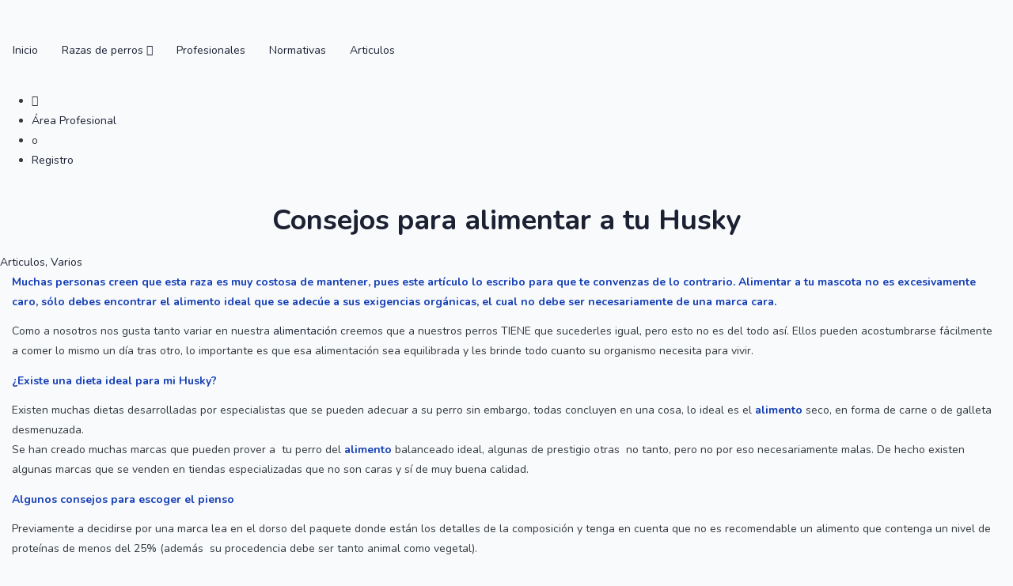

--- FILE ---
content_type: text/html; charset=UTF-8
request_url: https://www.territoriomascota.com/consejos-para-alimentar-a-tu-husky/
body_size: 45059
content:
<!DOCTYPE html>
<html lang="es" class="no-js">
<head>
	<!-- Google tag (gtag.js) -->
<script async src="https://www.googletagmanager.com/gtag/js?id=G-7B16JKHQF5"></script>
<script>
  window.dataLayer = window.dataLayer || [];
  function gtag(){dataLayer.push(arguments);}
  gtag('js', new Date());

  gtag('config', 'G-7B16JKHQF5');
</script>
	
	<script></script>
	<meta charset="UTF-8">
	<meta name="viewport" content="width=device-width, initial-scale=1, maximum-scale=1, user-scalable=0"/>
	<link rel="profile" href="//gmpg.org/xfn/11">
	<script async src="https://pagead2.googlesyndication.com/pagead/js/adsbygoogle.js?client=ca-pub-8048209367429901"
     crossorigin="anonymous"></script>

	
	<title>Consejos para alimentar a tu Husky &#8211; Territorio Mascota</title>
<meta name='robots' content='max-image-preview:large' />
<link rel='dns-prefetch' href='//translate.google.com' />
<link rel='dns-prefetch' href='//fonts.googleapis.com' />
<link rel='dns-prefetch' href='//use.fontawesome.com' />
<link rel="alternate" type="application/rss+xml" title="Territorio Mascota &raquo; Feed" href="https://www.territoriomascota.com/feed/" />
<link rel="alternate" type="application/rss+xml" title="Territorio Mascota &raquo; Feed de los comentarios" href="https://www.territoriomascota.com/comments/feed/" />
<link rel="alternate" type="application/rss+xml" title="Territorio Mascota &raquo; Comentario Consejos para alimentar a tu Husky del feed" href="https://www.territoriomascota.com/consejos-para-alimentar-a-tu-husky/feed/" />
<link rel="alternate" title="oEmbed (JSON)" type="application/json+oembed" href="https://www.territoriomascota.com/wp-json/oembed/1.0/embed?url=https%3A%2F%2Fwww.territoriomascota.com%2Fconsejos-para-alimentar-a-tu-husky%2F" />
<link rel="alternate" title="oEmbed (XML)" type="text/xml+oembed" href="https://www.territoriomascota.com/wp-json/oembed/1.0/embed?url=https%3A%2F%2Fwww.territoriomascota.com%2Fconsejos-para-alimentar-a-tu-husky%2F&#038;format=xml" />
		<!-- This site uses the Google Analytics by MonsterInsights plugin v9.8.0 - Using Analytics tracking - https://www.monsterinsights.com/ -->
							<script src="//www.googletagmanager.com/gtag/js?id=G-2QYXY8HD54"  data-cfasync="false" data-wpfc-render="false" type="text/javascript" async></script>
			<script data-cfasync="false" data-wpfc-render="false" type="text/javascript">
				var mi_version = '9.8.0';
				var mi_track_user = true;
				var mi_no_track_reason = '';
								var MonsterInsightsDefaultLocations = {"page_location":"https:\/\/www.territoriomascota.com\/consejos-para-alimentar-a-tu-husky\/"};
								if ( typeof MonsterInsightsPrivacyGuardFilter === 'function' ) {
					var MonsterInsightsLocations = (typeof MonsterInsightsExcludeQuery === 'object') ? MonsterInsightsPrivacyGuardFilter( MonsterInsightsExcludeQuery ) : MonsterInsightsPrivacyGuardFilter( MonsterInsightsDefaultLocations );
				} else {
					var MonsterInsightsLocations = (typeof MonsterInsightsExcludeQuery === 'object') ? MonsterInsightsExcludeQuery : MonsterInsightsDefaultLocations;
				}

								var disableStrs = [
										'ga-disable-G-2QYXY8HD54',
									];

				/* Function to detect opted out users */
				function __gtagTrackerIsOptedOut() {
					for (var index = 0; index < disableStrs.length; index++) {
						if (document.cookie.indexOf(disableStrs[index] + '=true') > -1) {
							return true;
						}
					}

					return false;
				}

				/* Disable tracking if the opt-out cookie exists. */
				if (__gtagTrackerIsOptedOut()) {
					for (var index = 0; index < disableStrs.length; index++) {
						window[disableStrs[index]] = true;
					}
				}

				/* Opt-out function */
				function __gtagTrackerOptout() {
					for (var index = 0; index < disableStrs.length; index++) {
						document.cookie = disableStrs[index] + '=true; expires=Thu, 31 Dec 2099 23:59:59 UTC; path=/';
						window[disableStrs[index]] = true;
					}
				}

				if ('undefined' === typeof gaOptout) {
					function gaOptout() {
						__gtagTrackerOptout();
					}
				}
								window.dataLayer = window.dataLayer || [];

				window.MonsterInsightsDualTracker = {
					helpers: {},
					trackers: {},
				};
				if (mi_track_user) {
					function __gtagDataLayer() {
						dataLayer.push(arguments);
					}

					function __gtagTracker(type, name, parameters) {
						if (!parameters) {
							parameters = {};
						}

						if (parameters.send_to) {
							__gtagDataLayer.apply(null, arguments);
							return;
						}

						if (type === 'event') {
														parameters.send_to = monsterinsights_frontend.v4_id;
							var hookName = name;
							if (typeof parameters['event_category'] !== 'undefined') {
								hookName = parameters['event_category'] + ':' + name;
							}

							if (typeof MonsterInsightsDualTracker.trackers[hookName] !== 'undefined') {
								MonsterInsightsDualTracker.trackers[hookName](parameters);
							} else {
								__gtagDataLayer('event', name, parameters);
							}
							
						} else {
							__gtagDataLayer.apply(null, arguments);
						}
					}

					__gtagTracker('js', new Date());
					__gtagTracker('set', {
						'developer_id.dZGIzZG': true,
											});
					if ( MonsterInsightsLocations.page_location ) {
						__gtagTracker('set', MonsterInsightsLocations);
					}
										__gtagTracker('config', 'G-2QYXY8HD54', {"forceSSL":"true","link_attribution":"true"} );
										window.gtag = __gtagTracker;										(function () {
						/* https://developers.google.com/analytics/devguides/collection/analyticsjs/ */
						/* ga and __gaTracker compatibility shim. */
						var noopfn = function () {
							return null;
						};
						var newtracker = function () {
							return new Tracker();
						};
						var Tracker = function () {
							return null;
						};
						var p = Tracker.prototype;
						p.get = noopfn;
						p.set = noopfn;
						p.send = function () {
							var args = Array.prototype.slice.call(arguments);
							args.unshift('send');
							__gaTracker.apply(null, args);
						};
						var __gaTracker = function () {
							var len = arguments.length;
							if (len === 0) {
								return;
							}
							var f = arguments[len - 1];
							if (typeof f !== 'object' || f === null || typeof f.hitCallback !== 'function') {
								if ('send' === arguments[0]) {
									var hitConverted, hitObject = false, action;
									if ('event' === arguments[1]) {
										if ('undefined' !== typeof arguments[3]) {
											hitObject = {
												'eventAction': arguments[3],
												'eventCategory': arguments[2],
												'eventLabel': arguments[4],
												'value': arguments[5] ? arguments[5] : 1,
											}
										}
									}
									if ('pageview' === arguments[1]) {
										if ('undefined' !== typeof arguments[2]) {
											hitObject = {
												'eventAction': 'page_view',
												'page_path': arguments[2],
											}
										}
									}
									if (typeof arguments[2] === 'object') {
										hitObject = arguments[2];
									}
									if (typeof arguments[5] === 'object') {
										Object.assign(hitObject, arguments[5]);
									}
									if ('undefined' !== typeof arguments[1].hitType) {
										hitObject = arguments[1];
										if ('pageview' === hitObject.hitType) {
											hitObject.eventAction = 'page_view';
										}
									}
									if (hitObject) {
										action = 'timing' === arguments[1].hitType ? 'timing_complete' : hitObject.eventAction;
										hitConverted = mapArgs(hitObject);
										__gtagTracker('event', action, hitConverted);
									}
								}
								return;
							}

							function mapArgs(args) {
								var arg, hit = {};
								var gaMap = {
									'eventCategory': 'event_category',
									'eventAction': 'event_action',
									'eventLabel': 'event_label',
									'eventValue': 'event_value',
									'nonInteraction': 'non_interaction',
									'timingCategory': 'event_category',
									'timingVar': 'name',
									'timingValue': 'value',
									'timingLabel': 'event_label',
									'page': 'page_path',
									'location': 'page_location',
									'title': 'page_title',
									'referrer' : 'page_referrer',
								};
								for (arg in args) {
																		if (!(!args.hasOwnProperty(arg) || !gaMap.hasOwnProperty(arg))) {
										hit[gaMap[arg]] = args[arg];
									} else {
										hit[arg] = args[arg];
									}
								}
								return hit;
							}

							try {
								f.hitCallback();
							} catch (ex) {
							}
						};
						__gaTracker.create = newtracker;
						__gaTracker.getByName = newtracker;
						__gaTracker.getAll = function () {
							return [];
						};
						__gaTracker.remove = noopfn;
						__gaTracker.loaded = true;
						window['__gaTracker'] = __gaTracker;
					})();
									} else {
										console.log("");
					(function () {
						function __gtagTracker() {
							return null;
						}

						window['__gtagTracker'] = __gtagTracker;
						window['gtag'] = __gtagTracker;
					})();
									}
			</script>
			
							<!-- / Google Analytics by MonsterInsights -->
		<style id='wp-img-auto-sizes-contain-inline-css' type='text/css'>
img:is([sizes=auto i],[sizes^="auto," i]){contain-intrinsic-size:3000px 1500px}
/*# sourceURL=wp-img-auto-sizes-contain-inline-css */
</style>
<link rel='stylesheet' id='cnss_font_awesome_css-css' href='https://www.territoriomascota.com/wp-content/plugins/easy-social-icons/css/font-awesome/css/all.min.css?ver=6.7.2' type='text/css' media='all' />
<link rel='stylesheet' id='cnss_font_awesome_v4_shims-css' href='https://www.territoriomascota.com/wp-content/plugins/easy-social-icons/css/font-awesome/css/v4-shims.min.css?ver=6.7.2' type='text/css' media='all' />
<link rel='stylesheet' id='cnss_css-css' href='https://www.territoriomascota.com/wp-content/plugins/easy-social-icons/css/cnss.css?ver=1.0' type='text/css' media='all' />
<link rel='stylesheet' id='cnss_share_css-css' href='https://www.territoriomascota.com/wp-content/plugins/easy-social-icons/css/share.css?ver=1.0' type='text/css' media='all' />
<link rel='stylesheet' id='mec-select2-style-css' href='https://www.territoriomascota.com/wp-content/plugins/modern-events-calendar-lite/assets/packages/select2/select2.min.css?ver=6.5.1' type='text/css' media='all' />
<link rel='stylesheet' id='mec-font-icons-css' href='https://www.territoriomascota.com/wp-content/plugins/modern-events-calendar-lite/assets/css/iconfonts.css?ver=6.9' type='text/css' media='all' />
<link rel='stylesheet' id='mec-frontend-style-css' href='https://www.territoriomascota.com/wp-content/plugins/modern-events-calendar-lite/assets/css/frontend.min.css?ver=6.5.1' type='text/css' media='all' />
<link rel='stylesheet' id='mec-tooltip-style-css' href='https://www.territoriomascota.com/wp-content/plugins/modern-events-calendar-lite/assets/packages/tooltip/tooltip.css?ver=6.9' type='text/css' media='all' />
<link rel='stylesheet' id='mec-tooltip-shadow-style-css' href='https://www.territoriomascota.com/wp-content/plugins/modern-events-calendar-lite/assets/packages/tooltip/tooltipster-sideTip-shadow.min.css?ver=6.9' type='text/css' media='all' />
<link rel='stylesheet' id='featherlight-css' href='https://www.territoriomascota.com/wp-content/plugins/modern-events-calendar-lite/assets/packages/featherlight/featherlight.css?ver=6.9' type='text/css' media='all' />
<link rel='stylesheet' id='mec-google-fonts-css' href='//fonts.googleapis.com/css?family=Montserrat%3A400%2C700%7CRoboto%3A100%2C300%2C400%2C700&#038;ver=6.9' type='text/css' media='all' />
<link rel='stylesheet' id='mec-lity-style-css' href='https://www.territoriomascota.com/wp-content/plugins/modern-events-calendar-lite/assets/packages/lity/lity.min.css?ver=6.9' type='text/css' media='all' />
<link rel='stylesheet' id='mec-general-calendar-style-css' href='https://www.territoriomascota.com/wp-content/plugins/modern-events-calendar-lite/assets/css/mec-general-calendar.css?ver=6.9' type='text/css' media='all' />
<link rel='stylesheet' id='wp-event-manager-frontend-css' href='https://www.territoriomascota.com/wp-content/plugins/wp-event-manager/assets/css/frontend.min.css?ver=6.9' type='text/css' media='all' />
<link rel='stylesheet' id='wp-event-manager-jquery-ui-daterangepicker-css' href='https://www.territoriomascota.com/wp-content/plugins/wp-event-manager/assets/js/jquery-ui-daterangepicker/jquery.comiseo.daterangepicker.css?ver=6.9' type='text/css' media='all' />
<link rel='stylesheet' id='wp-event-manager-jquery-ui-daterangepicker-style-css' href='https://www.territoriomascota.com/wp-content/plugins/wp-event-manager/assets/js/jquery-ui-daterangepicker/styles.css?ver=6.9' type='text/css' media='all' />
<link rel='stylesheet' id='wp-event-manager-jquery-ui-css-css' href='https://www.territoriomascota.com/wp-content/plugins/wp-event-manager/assets/js/jquery-ui/jquery-ui.css?ver=6.9' type='text/css' media='all' />
<link rel='stylesheet' id='wp-event-manager-grid-style-css' href='https://www.territoriomascota.com/wp-content/plugins/wp-event-manager/assets/css/wpem-grid.min.css?ver=6.9' type='text/css' media='all' />
<link rel='stylesheet' id='wp-event-manager-font-style-css' href='https://www.territoriomascota.com/wp-content/plugins/wp-event-manager/assets/fonts/style.css?ver=6.9' type='text/css' media='all' />
<style id='wp-emoji-styles-inline-css' type='text/css'>

	img.wp-smiley, img.emoji {
		display: inline !important;
		border: none !important;
		box-shadow: none !important;
		height: 1em !important;
		width: 1em !important;
		margin: 0 0.07em !important;
		vertical-align: -0.1em !important;
		background: none !important;
		padding: 0 !important;
	}
/*# sourceURL=wp-emoji-styles-inline-css */
</style>
<link rel='stylesheet' id='wp-block-library-css' href='https://www.territoriomascota.com/wp-includes/css/dist/block-library/style.min.css?ver=6.9' type='text/css' media='all' />
<link rel='stylesheet' id='wc-blocks-style-css' href='https://www.territoriomascota.com/wp-content/plugins/woocommerce/assets/client/blocks/wc-blocks.css?ver=wc-9.4.4' type='text/css' media='all' />
<style id='global-styles-inline-css' type='text/css'>
:root{--wp--preset--aspect-ratio--square: 1;--wp--preset--aspect-ratio--4-3: 4/3;--wp--preset--aspect-ratio--3-4: 3/4;--wp--preset--aspect-ratio--3-2: 3/2;--wp--preset--aspect-ratio--2-3: 2/3;--wp--preset--aspect-ratio--16-9: 16/9;--wp--preset--aspect-ratio--9-16: 9/16;--wp--preset--color--black: #000000;--wp--preset--color--cyan-bluish-gray: #abb8c3;--wp--preset--color--white: #ffffff;--wp--preset--color--pale-pink: #f78da7;--wp--preset--color--vivid-red: #cf2e2e;--wp--preset--color--luminous-vivid-orange: #ff6900;--wp--preset--color--luminous-vivid-amber: #fcb900;--wp--preset--color--light-green-cyan: #7bdcb5;--wp--preset--color--vivid-green-cyan: #00d084;--wp--preset--color--pale-cyan-blue: #8ed1fc;--wp--preset--color--vivid-cyan-blue: #0693e3;--wp--preset--color--vivid-purple: #9b51e0;--wp--preset--gradient--vivid-cyan-blue-to-vivid-purple: linear-gradient(135deg,rgb(6,147,227) 0%,rgb(155,81,224) 100%);--wp--preset--gradient--light-green-cyan-to-vivid-green-cyan: linear-gradient(135deg,rgb(122,220,180) 0%,rgb(0,208,130) 100%);--wp--preset--gradient--luminous-vivid-amber-to-luminous-vivid-orange: linear-gradient(135deg,rgb(252,185,0) 0%,rgb(255,105,0) 100%);--wp--preset--gradient--luminous-vivid-orange-to-vivid-red: linear-gradient(135deg,rgb(255,105,0) 0%,rgb(207,46,46) 100%);--wp--preset--gradient--very-light-gray-to-cyan-bluish-gray: linear-gradient(135deg,rgb(238,238,238) 0%,rgb(169,184,195) 100%);--wp--preset--gradient--cool-to-warm-spectrum: linear-gradient(135deg,rgb(74,234,220) 0%,rgb(151,120,209) 20%,rgb(207,42,186) 40%,rgb(238,44,130) 60%,rgb(251,105,98) 80%,rgb(254,248,76) 100%);--wp--preset--gradient--blush-light-purple: linear-gradient(135deg,rgb(255,206,236) 0%,rgb(152,150,240) 100%);--wp--preset--gradient--blush-bordeaux: linear-gradient(135deg,rgb(254,205,165) 0%,rgb(254,45,45) 50%,rgb(107,0,62) 100%);--wp--preset--gradient--luminous-dusk: linear-gradient(135deg,rgb(255,203,112) 0%,rgb(199,81,192) 50%,rgb(65,88,208) 100%);--wp--preset--gradient--pale-ocean: linear-gradient(135deg,rgb(255,245,203) 0%,rgb(182,227,212) 50%,rgb(51,167,181) 100%);--wp--preset--gradient--electric-grass: linear-gradient(135deg,rgb(202,248,128) 0%,rgb(113,206,126) 100%);--wp--preset--gradient--midnight: linear-gradient(135deg,rgb(2,3,129) 0%,rgb(40,116,252) 100%);--wp--preset--font-size--small: 13px;--wp--preset--font-size--medium: 20px;--wp--preset--font-size--large: 36px;--wp--preset--font-size--x-large: 42px;--wp--preset--font-family--inter: "Inter", sans-serif;--wp--preset--font-family--cardo: Cardo;--wp--preset--spacing--20: 0.44rem;--wp--preset--spacing--30: 0.67rem;--wp--preset--spacing--40: 1rem;--wp--preset--spacing--50: 1.5rem;--wp--preset--spacing--60: 2.25rem;--wp--preset--spacing--70: 3.38rem;--wp--preset--spacing--80: 5.06rem;--wp--preset--shadow--natural: 6px 6px 9px rgba(0, 0, 0, 0.2);--wp--preset--shadow--deep: 12px 12px 50px rgba(0, 0, 0, 0.4);--wp--preset--shadow--sharp: 6px 6px 0px rgba(0, 0, 0, 0.2);--wp--preset--shadow--outlined: 6px 6px 0px -3px rgb(255, 255, 255), 6px 6px rgb(0, 0, 0);--wp--preset--shadow--crisp: 6px 6px 0px rgb(0, 0, 0);}:where(.is-layout-flex){gap: 0.5em;}:where(.is-layout-grid){gap: 0.5em;}body .is-layout-flex{display: flex;}.is-layout-flex{flex-wrap: wrap;align-items: center;}.is-layout-flex > :is(*, div){margin: 0;}body .is-layout-grid{display: grid;}.is-layout-grid > :is(*, div){margin: 0;}:where(.wp-block-columns.is-layout-flex){gap: 2em;}:where(.wp-block-columns.is-layout-grid){gap: 2em;}:where(.wp-block-post-template.is-layout-flex){gap: 1.25em;}:where(.wp-block-post-template.is-layout-grid){gap: 1.25em;}.has-black-color{color: var(--wp--preset--color--black) !important;}.has-cyan-bluish-gray-color{color: var(--wp--preset--color--cyan-bluish-gray) !important;}.has-white-color{color: var(--wp--preset--color--white) !important;}.has-pale-pink-color{color: var(--wp--preset--color--pale-pink) !important;}.has-vivid-red-color{color: var(--wp--preset--color--vivid-red) !important;}.has-luminous-vivid-orange-color{color: var(--wp--preset--color--luminous-vivid-orange) !important;}.has-luminous-vivid-amber-color{color: var(--wp--preset--color--luminous-vivid-amber) !important;}.has-light-green-cyan-color{color: var(--wp--preset--color--light-green-cyan) !important;}.has-vivid-green-cyan-color{color: var(--wp--preset--color--vivid-green-cyan) !important;}.has-pale-cyan-blue-color{color: var(--wp--preset--color--pale-cyan-blue) !important;}.has-vivid-cyan-blue-color{color: var(--wp--preset--color--vivid-cyan-blue) !important;}.has-vivid-purple-color{color: var(--wp--preset--color--vivid-purple) !important;}.has-black-background-color{background-color: var(--wp--preset--color--black) !important;}.has-cyan-bluish-gray-background-color{background-color: var(--wp--preset--color--cyan-bluish-gray) !important;}.has-white-background-color{background-color: var(--wp--preset--color--white) !important;}.has-pale-pink-background-color{background-color: var(--wp--preset--color--pale-pink) !important;}.has-vivid-red-background-color{background-color: var(--wp--preset--color--vivid-red) !important;}.has-luminous-vivid-orange-background-color{background-color: var(--wp--preset--color--luminous-vivid-orange) !important;}.has-luminous-vivid-amber-background-color{background-color: var(--wp--preset--color--luminous-vivid-amber) !important;}.has-light-green-cyan-background-color{background-color: var(--wp--preset--color--light-green-cyan) !important;}.has-vivid-green-cyan-background-color{background-color: var(--wp--preset--color--vivid-green-cyan) !important;}.has-pale-cyan-blue-background-color{background-color: var(--wp--preset--color--pale-cyan-blue) !important;}.has-vivid-cyan-blue-background-color{background-color: var(--wp--preset--color--vivid-cyan-blue) !important;}.has-vivid-purple-background-color{background-color: var(--wp--preset--color--vivid-purple) !important;}.has-black-border-color{border-color: var(--wp--preset--color--black) !important;}.has-cyan-bluish-gray-border-color{border-color: var(--wp--preset--color--cyan-bluish-gray) !important;}.has-white-border-color{border-color: var(--wp--preset--color--white) !important;}.has-pale-pink-border-color{border-color: var(--wp--preset--color--pale-pink) !important;}.has-vivid-red-border-color{border-color: var(--wp--preset--color--vivid-red) !important;}.has-luminous-vivid-orange-border-color{border-color: var(--wp--preset--color--luminous-vivid-orange) !important;}.has-luminous-vivid-amber-border-color{border-color: var(--wp--preset--color--luminous-vivid-amber) !important;}.has-light-green-cyan-border-color{border-color: var(--wp--preset--color--light-green-cyan) !important;}.has-vivid-green-cyan-border-color{border-color: var(--wp--preset--color--vivid-green-cyan) !important;}.has-pale-cyan-blue-border-color{border-color: var(--wp--preset--color--pale-cyan-blue) !important;}.has-vivid-cyan-blue-border-color{border-color: var(--wp--preset--color--vivid-cyan-blue) !important;}.has-vivid-purple-border-color{border-color: var(--wp--preset--color--vivid-purple) !important;}.has-vivid-cyan-blue-to-vivid-purple-gradient-background{background: var(--wp--preset--gradient--vivid-cyan-blue-to-vivid-purple) !important;}.has-light-green-cyan-to-vivid-green-cyan-gradient-background{background: var(--wp--preset--gradient--light-green-cyan-to-vivid-green-cyan) !important;}.has-luminous-vivid-amber-to-luminous-vivid-orange-gradient-background{background: var(--wp--preset--gradient--luminous-vivid-amber-to-luminous-vivid-orange) !important;}.has-luminous-vivid-orange-to-vivid-red-gradient-background{background: var(--wp--preset--gradient--luminous-vivid-orange-to-vivid-red) !important;}.has-very-light-gray-to-cyan-bluish-gray-gradient-background{background: var(--wp--preset--gradient--very-light-gray-to-cyan-bluish-gray) !important;}.has-cool-to-warm-spectrum-gradient-background{background: var(--wp--preset--gradient--cool-to-warm-spectrum) !important;}.has-blush-light-purple-gradient-background{background: var(--wp--preset--gradient--blush-light-purple) !important;}.has-blush-bordeaux-gradient-background{background: var(--wp--preset--gradient--blush-bordeaux) !important;}.has-luminous-dusk-gradient-background{background: var(--wp--preset--gradient--luminous-dusk) !important;}.has-pale-ocean-gradient-background{background: var(--wp--preset--gradient--pale-ocean) !important;}.has-electric-grass-gradient-background{background: var(--wp--preset--gradient--electric-grass) !important;}.has-midnight-gradient-background{background: var(--wp--preset--gradient--midnight) !important;}.has-small-font-size{font-size: var(--wp--preset--font-size--small) !important;}.has-medium-font-size{font-size: var(--wp--preset--font-size--medium) !important;}.has-large-font-size{font-size: var(--wp--preset--font-size--large) !important;}.has-x-large-font-size{font-size: var(--wp--preset--font-size--x-large) !important;}
/*# sourceURL=global-styles-inline-css */
</style>

<style id='classic-theme-styles-inline-css' type='text/css'>
/*! This file is auto-generated */
.wp-block-button__link{color:#fff;background-color:#32373c;border-radius:9999px;box-shadow:none;text-decoration:none;padding:calc(.667em + 2px) calc(1.333em + 2px);font-size:1.125em}.wp-block-file__button{background:#32373c;color:#fff;text-decoration:none}
/*# sourceURL=/wp-includes/css/classic-themes.min.css */
</style>
<link rel='stylesheet' id='directorist-blocks-common-css' href='https://www.territoriomascota.com/wp-content/plugins/directorist/blocks/assets/index.css?ver=1' type='text/css' media='all' />
<style id='font-awesome-svg-styles-default-inline-css' type='text/css'>
.svg-inline--fa {
  display: inline-block;
  height: 1em;
  overflow: visible;
  vertical-align: -.125em;
}
/*# sourceURL=font-awesome-svg-styles-default-inline-css */
</style>
<link rel='stylesheet' id='font-awesome-svg-styles-css' href='https://www.territoriomascota.com/wp-content/uploads/font-awesome/v6.3.0/css/svg-with-js.css' type='text/css' media='all' />
<style id='font-awesome-svg-styles-inline-css' type='text/css'>
   .wp-block-font-awesome-icon svg::before,
   .wp-rich-text-font-awesome-icon svg::before {content: unset;}
/*# sourceURL=font-awesome-svg-styles-inline-css */
</style>
<link rel='stylesheet' id='contact-form-7-css' href='https://www.territoriomascota.com/wp-content/plugins/contact-form-7/includes/css/styles.css?ver=6.1.3' type='text/css' media='all' />
<link rel='stylesheet' id='elementinvader-css' href='https://www.territoriomascota.com/wp-content/plugins/elementinvader/public/css/elementinvader-public.css?ver=1.2.4' type='text/css' media='all' />
<link rel='stylesheet' id='google-language-translator-css' href='https://www.territoriomascota.com/wp-content/plugins/google-language-translator/css/style.css?ver=6.0.20' type='text/css' media='' />
<link rel='stylesheet' id='woocommerce-layout-css' href='https://www.territoriomascota.com/wp-content/plugins/woocommerce/assets/css/woocommerce-layout.css?ver=9.4.4' type='text/css' media='all' />
<link rel='stylesheet' id='woocommerce-smallscreen-css' href='https://www.territoriomascota.com/wp-content/plugins/woocommerce/assets/css/woocommerce-smallscreen.css?ver=9.4.4' type='text/css' media='only screen and (max-width: 768px)' />
<link rel='stylesheet' id='woocommerce-general-css' href='https://www.territoriomascota.com/wp-content/plugins/woocommerce/assets/css/woocommerce.css?ver=9.4.4' type='text/css' media='all' />
<style id='woocommerce-inline-inline-css' type='text/css'>
.woocommerce form .form-row .required { visibility: visible; }
/*# sourceURL=woocommerce-inline-inline-css */
</style>
<link rel='stylesheet' id='wp-event-manager-jquery-timepicker-css-css' href='https://www.territoriomascota.com/wp-content/plugins/wp-event-manager/assets/js/jquery-timepicker/jquery.timepicker.min.css?ver=6.9' type='text/css' media='all' />
<link rel='stylesheet' id='select2-css' href='https://www.territoriomascota.com/wp-content/plugins/woocommerce/assets/css/select2.css?ver=9.4.4' type='text/css' media='all' />
<link rel='stylesheet' id='wp-job-manager-job-listings-css' href='https://www.territoriomascota.com/wp-content/plugins/wp-job-manager/assets/dist/css/job-listings.css?ver=598383a28ac5f9f156e4' type='text/css' media='all' />
<link rel='stylesheet' id='perfect-scrollbar-jquery-css' href='https://www.territoriomascota.com/wp-content/plugins/wp-private-message/assets/css/perfect-scrollbar.css?ver=6.9' type='text/css' media='all' />
<link rel='stylesheet' id='listdo-theme-fonts-css' href='https://fonts.googleapis.com/css?family=Nunito:400,600,700&#038;subset=latin%2Clatin-ext' type='text/css' media='all' />
<link rel='stylesheet' id='font-awesome-official-css' href='https://use.fontawesome.com/releases/v6.3.0/css/all.css' type='text/css' media='all' integrity="sha384-nYX0jQk7JxCp1jdj3j2QdJbEJaTvTlhexnpMjwIkYQLdk9ZE3/g8CBw87XP2N0pR" crossorigin="anonymous" />
<link rel='stylesheet' id='popup-maker-site-css' href='//www.territoriomascota.com/wp-content/uploads/pum/pum-site-styles.css?generated=1768985823&#038;ver=1.20.6' type='text/css' media='all' />
<link rel='stylesheet' id='directorist-main-style-css' href='https://www.territoriomascota.com/wp-content/plugins/directorist/assets/css/public-main.css?ver=1769037186' type='text/css' media='all' />
<style id='directorist-main-style-inline-css' type='text/css'>
:root{--directorist-color-primary:#000;--directorist-color-primary-rgb:0,0,0;--directorist-color-secondary:#F2F3F5;--directorist-color-secondary-rgb:242,243,245;--directorist-color-dark:#000;--directorist-color-dark-rgb:0,0,0;--directorist-color-success:#28A800;--directorist-color-success-rgb:40,168,0;--directorist-color-info:#2c99ff;--directorist-color-info-rgb:44,153,255;--directorist-color-warning:#f28100;--directorist-color-warning-rgb:242,129,0;--directorist-color-danger:#f80718;--directorist-color-danger-rgb:248,7,24;--directorist-color-white:#fff;--directorist-color-white-rgb:255,255,255;--directorist-color-body:#404040;--directorist-color-gray:#bcbcbc;--directorist-color-gray-rgb:188,188,188;--directorist-color-gray-hover:#BCBCBC;--directorist-color-light:#ededed;--directorist-color-light-hover:#fff;--directorist-color-light-gray:#808080;--directorist-color-light-gray-rgb:237,237,237;--directorist-color-deep-gray:#808080;--directorist-color-bg-gray:#f4f4f4;--directorist-color-bg-light-gray:#F4F5F6;--directorist-color-bg-light:#EDEDED;--directorist-color-placeholder:#6c757d;--directorist-color-overlay:rgba(var(--directorist-color-dark-rgb),.5);--directorist-color-overlay-normal:rgba(var(--directorist-color-dark-rgb),.2);--directorist-color-border:#e9e9e9;--directorist-color-border-light:#f5f5f5;--directorist-color-border-gray:#d9d9d9;--directorist-box-shadow:0 4px 6px rgba(0,0,0,.04);--directorist-box-shadow-sm:0 2px 5px rgba(0,0,0,.05);--directorist-color-open-badge:#32cc6f;--directorist-color-closed-badge:#e23636;--directorist-color-featured-badge:#fa8b0c;--directorist-color-popular-badge:#f51957;--directorist-color-new-badge:#122069;--directorist-color-marker-shape:#444752;--directorist-color-marker-icon:#fff;--directorist-color-marker-shape-rgb:68,71,82;--directorist-fw-regular:400;--directorist-fw-medium:500;--directorist-fw-semiBold:600;--directorist-fw-bold:700;--directorist-border-radius-xs:8px;--directorist-border-radius-sm:10px;--directorist-border-radius-md:12px;--directorist-border-radius-lg:16px;--directorist-color-btn:var(--directorist-color-primary);--directorist-color-btn-hover:rgba(var(--directorist-color-primary-rgb),.80);--directorist-color-btn-border:var(--directorist-color-primary);--directorist-color-btn-primary:#fff;--directorist-color-btn-primary-rgb:0,0,0;--directorist-color-btn-primary-bg:#000;--directorist-color-btn-primary-border:#000;--directorist-color-btn-secondary:#000;--directorist-color-btn-secondary-rgb:0,0,0;--directorist-color-btn-secondary-bg:#f2f3f5;--directorist-color-btn-secondary-border:#f2f3f5;--directorist-color-star:var(--directorist-color-warning);--gallery-crop-width:740px;--gallery-crop-height:580px}.pricing .price_action .price_action--btn,#directorist.atbd_wrapper .btn-primary,.default-ad-search .submit_btn .btn-default,.atbd_content_active #directorist.atbd_wrapper.dashboard_area .user_pro_img_area .user_img .choose_btn #upload_pro_pic,#directorist.atbd_wrapper .at-modal .at-modal-close,.atbdp_login_form_shortcode #loginform p input[type=submit],.atbd_manage_fees_wrapper .table tr .action p .btn-block,#directorist.atbd_wrapper #atbdp-checkout-form #atbdp_checkout_submit_btn,#directorist.atbd_wrapper .ezmu__btn,.default-ad-search .submit_btn .btn-primary,.directorist-content-active .widget.atbd_widget .directorist .btn,.directorist-btn.directorist-btn-dark,.atbd-add-payment-method form .atbd-save-card,#bhCopyTime,#bhAddNew,.directorist-content-active .widget.atbd_widget .atbd_author_info_widget .btn{color:var(--directorist-color-white)}.pricing .price_action .price_action--btn:hover,#directorist.atbd_wrapper .btn-primary:hover,.default-ad-search .submit_btn .btn-default:hover,.atbd_content_active #directorist.atbd_wrapper.dashboard_area .user_pro_img_area .user_img .choose_btn #upload_pro_pic:hover,#directorist.atbd_wrapper .at-modal .at-modal-close:hover,.atbdp_login_form_shortcode #loginform p input[type=submit]:hover,.atbd_manage_fees_wrapper .table tr .action p .btn-block:hover,#directorist.atbd_wrapper #atbdp-checkout-form #atbdp_checkout_submit_btn:hover,#directorist.atbd_wrapper .ezmu__btn:hover,.default-ad-search .submit_btn .btn-primary:hover,.directorist-content-active .widget.atbd_widget .directorist .btn:hover,.directorist-btn.directorist-btn-dark:hover,.atbd-add-payment-method form .atbd-save-card:hover,#bhCopyTime:hover,#bhAddNew:hover,.bdb-select-hours .bdb-remove:hover,.directorist-content-active .widget.atbd_widget .atbd_author_info_widget .btn:hover{color:var(--directorist-color-white)}.pricing .price_action .price_action--btn,#directorist.atbd_wrapper .btn-primary,.default-ad-search .submit_btn .btn-default,.atbd_content_active #directorist.atbd_wrapper.dashboard_area .user_pro_img_area .user_img .choose_btn #upload_pro_pic,#directorist.atbd_wrapper .at-modal .at-modal-close,.atbdp_login_form_shortcode #loginform p input[type=submit],.atbd_manage_fees_wrapper .table tr .action p .btn-block,#directorist.atbd_wrapper .ezmu__btn,.default-ad-search .submit_btn .btn-primary .directorist-content-active .widget.atbd_widget .directorist .btn,.directorist-btn.directorist-btn-dark,.atbd-add-payment-method form .atbd-save-card,#bhCopyTime,#bhAddNew,.bdb-select-hours .bdb-remove,.directorist-content-active .widget.atbd_widget .atbd_author_info_widget .btn{background:var(--directorist-color-btn-primary-bg)}.pricing .price_action .price_action--btn:hover,#directorist.atbd_wrapper .btn-primary:hover,#directorist.atbd_wrapper .at-modal .at-modal-close:hover,.default-ad-search .submit_btn .btn-default:hover,.atbd_content_active #directorist.atbd_wrapper.dashboard_area .user_pro_img_area .user_img .choose_btn #upload_pro_pic:hover,.atbdp_login_form_shortcode #loginform p input[type=submit]:hover,#directorist.atbd_wrapper .ezmu__btn:hover,.default-ad-search .submit_btn .btn-primary:hover,.directorist-content-active .widget.atbd_widget .directorist .btn:hover,.directorist-btn.directorist-btn-dark:hover,.atbd-add-payment-method form .atbd-save-card:hover,#bhCopyTime:hover,#bhAddNew:hover,.bdb-select-hours .bdb-remove:hover,.directorist-content-active .widget.atbd_widget .atbd_author_info_widget .btn:hover{background:var(--directorist-color-btn-hover)}#directorist.atbd_wrapper .btn-primary,.default-ad-search .submit_btn .btn-default,.atbdp_login_form_shortcode #loginform p input[type=submit],.default-ad-search .submit_btn .btn-primary,.directorist-content-active .widget.atbd_widget .directorist .btn,.atbd-add-payment-method form .atbd-save-card,.directorist-content-active .widget.atbd_widget .atbd_author_info_widget .btn{border-color:var(--directorist-color-btn-border)}#directorist.atbd_wrapper .btn-primary:hover,.default-ad-search .submit_btn .btn-default:hover,.atbdp_login_form_shortcode #loginform p input[type=submit]:hover,.default-ad-search .submit_btn .btn-primary:hover,.directorist-content-active .widget.atbd_widget .directorist .btn:hover,.atbd-add-payment-method form .atbd-save-card:hover,.directorist-content-active .widget.atbd_widget .atbd_author_info_widget .btn:hover{border-color:var(--directorist-color-primary)}.ads-advanced .price-frequency .pf-btn input:checked+span,.atbdpr-range .ui-slider-horizontal .ui-slider-range,.custom-control .custom-control-input:checked~.check--select,#directorist.atbd_wrapper .pagination .nav-links .current,.atbd_director_social_wrap a,.widget.atbd_widget[id^=bd] .atbd_author_info_widget .directorist-author-social li a,.widget.atbd_widget[id^=dcl] .atbd_author_info_widget .directorist-author-social li a,.atbd_content_active #directorist.atbd_wrapper .widget.atbd_widget .atbdp.atbdp-widget-tags ul li a:hover{background:var(--directorist-color-primary)!important}.ads-advanced .price-frequency .pf-btn input:checked+span,.directorist-content-active .directorist-type-nav__list .directorist-type-nav__list__current .directorist-type-nav__link,.atbdpr-range .ui-slider-horizontal .ui-slider-handle,.custom-control .custom-control-input:checked~.check--select,.custom-control .custom-control-input:checked~.radio--select,#atpp-plan-change-modal .atm-contents-inner .dcl_pricing_plan input:checked+label:before,#dwpp-plan-renew-modal .atm-contents-inner .dcl_pricing_plan input:checked+label:before{border-color:var(--directorist-color-primary)}.atbd_map_shape{background:var(--directorist-color-marker-shape)!important}.map-icon-label i,.atbd_map_shape>span{color:var(--directorist-color-marker-icon)!important}
:root{--directorist-color-primary:#000;--directorist-color-primary-rgb:0,0,0;--directorist-color-secondary:#F2F3F5;--directorist-color-secondary-rgb:242,243,245;--directorist-color-dark:#000;--directorist-color-dark-rgb:0,0,0;--directorist-color-success:#28A800;--directorist-color-success-rgb:40,168,0;--directorist-color-info:#2c99ff;--directorist-color-info-rgb:44,153,255;--directorist-color-warning:#f28100;--directorist-color-warning-rgb:242,129,0;--directorist-color-danger:#f80718;--directorist-color-danger-rgb:248,7,24;--directorist-color-white:#fff;--directorist-color-white-rgb:255,255,255;--directorist-color-body:#404040;--directorist-color-gray:#bcbcbc;--directorist-color-gray-rgb:188,188,188;--directorist-color-gray-hover:#BCBCBC;--directorist-color-light:#ededed;--directorist-color-light-hover:#fff;--directorist-color-light-gray:#808080;--directorist-color-light-gray-rgb:237,237,237;--directorist-color-deep-gray:#808080;--directorist-color-bg-gray:#f4f4f4;--directorist-color-bg-light-gray:#F4F5F6;--directorist-color-bg-light:#EDEDED;--directorist-color-placeholder:#6c757d;--directorist-color-overlay:rgba(var(--directorist-color-dark-rgb),.5);--directorist-color-overlay-normal:rgba(var(--directorist-color-dark-rgb),.2);--directorist-color-border:#e9e9e9;--directorist-color-border-light:#f5f5f5;--directorist-color-border-gray:#d9d9d9;--directorist-box-shadow:0 4px 6px rgba(0,0,0,.04);--directorist-box-shadow-sm:0 2px 5px rgba(0,0,0,.05);--directorist-color-open-badge:#32cc6f;--directorist-color-closed-badge:#e23636;--directorist-color-featured-badge:#fa8b0c;--directorist-color-popular-badge:#f51957;--directorist-color-new-badge:#122069;--directorist-color-marker-shape:#444752;--directorist-color-marker-icon:#fff;--directorist-color-marker-shape-rgb:68,71,82;--directorist-fw-regular:400;--directorist-fw-medium:500;--directorist-fw-semiBold:600;--directorist-fw-bold:700;--directorist-border-radius-xs:8px;--directorist-border-radius-sm:10px;--directorist-border-radius-md:12px;--directorist-border-radius-lg:16px;--directorist-color-btn:var(--directorist-color-primary);--directorist-color-btn-hover:rgba(var(--directorist-color-primary-rgb),.80);--directorist-color-btn-border:var(--directorist-color-primary);--directorist-color-btn-primary:#fff;--directorist-color-btn-primary-rgb:0,0,0;--directorist-color-btn-primary-bg:#000;--directorist-color-btn-primary-border:#000;--directorist-color-btn-secondary:#000;--directorist-color-btn-secondary-rgb:0,0,0;--directorist-color-btn-secondary-bg:#f2f3f5;--directorist-color-btn-secondary-border:#f2f3f5;--directorist-color-star:var(--directorist-color-warning);--gallery-crop-width:740px;--gallery-crop-height:580px}.pricing .price_action .price_action--btn,#directorist.atbd_wrapper .btn-primary,.default-ad-search .submit_btn .btn-default,.atbd_content_active #directorist.atbd_wrapper.dashboard_area .user_pro_img_area .user_img .choose_btn #upload_pro_pic,#directorist.atbd_wrapper .at-modal .at-modal-close,.atbdp_login_form_shortcode #loginform p input[type=submit],.atbd_manage_fees_wrapper .table tr .action p .btn-block,#directorist.atbd_wrapper #atbdp-checkout-form #atbdp_checkout_submit_btn,#directorist.atbd_wrapper .ezmu__btn,.default-ad-search .submit_btn .btn-primary,.directorist-content-active .widget.atbd_widget .directorist .btn,.directorist-btn.directorist-btn-dark,.atbd-add-payment-method form .atbd-save-card,#bhCopyTime,#bhAddNew,.directorist-content-active .widget.atbd_widget .atbd_author_info_widget .btn{color:var(--directorist-color-white)}.pricing .price_action .price_action--btn:hover,#directorist.atbd_wrapper .btn-primary:hover,.default-ad-search .submit_btn .btn-default:hover,.atbd_content_active #directorist.atbd_wrapper.dashboard_area .user_pro_img_area .user_img .choose_btn #upload_pro_pic:hover,#directorist.atbd_wrapper .at-modal .at-modal-close:hover,.atbdp_login_form_shortcode #loginform p input[type=submit]:hover,.atbd_manage_fees_wrapper .table tr .action p .btn-block:hover,#directorist.atbd_wrapper #atbdp-checkout-form #atbdp_checkout_submit_btn:hover,#directorist.atbd_wrapper .ezmu__btn:hover,.default-ad-search .submit_btn .btn-primary:hover,.directorist-content-active .widget.atbd_widget .directorist .btn:hover,.directorist-btn.directorist-btn-dark:hover,.atbd-add-payment-method form .atbd-save-card:hover,#bhCopyTime:hover,#bhAddNew:hover,.bdb-select-hours .bdb-remove:hover,.directorist-content-active .widget.atbd_widget .atbd_author_info_widget .btn:hover{color:var(--directorist-color-white)}.pricing .price_action .price_action--btn,#directorist.atbd_wrapper .btn-primary,.default-ad-search .submit_btn .btn-default,.atbd_content_active #directorist.atbd_wrapper.dashboard_area .user_pro_img_area .user_img .choose_btn #upload_pro_pic,#directorist.atbd_wrapper .at-modal .at-modal-close,.atbdp_login_form_shortcode #loginform p input[type=submit],.atbd_manage_fees_wrapper .table tr .action p .btn-block,#directorist.atbd_wrapper .ezmu__btn,.default-ad-search .submit_btn .btn-primary .directorist-content-active .widget.atbd_widget .directorist .btn,.directorist-btn.directorist-btn-dark,.atbd-add-payment-method form .atbd-save-card,#bhCopyTime,#bhAddNew,.bdb-select-hours .bdb-remove,.directorist-content-active .widget.atbd_widget .atbd_author_info_widget .btn{background:var(--directorist-color-btn-primary-bg)}.pricing .price_action .price_action--btn:hover,#directorist.atbd_wrapper .btn-primary:hover,#directorist.atbd_wrapper .at-modal .at-modal-close:hover,.default-ad-search .submit_btn .btn-default:hover,.atbd_content_active #directorist.atbd_wrapper.dashboard_area .user_pro_img_area .user_img .choose_btn #upload_pro_pic:hover,.atbdp_login_form_shortcode #loginform p input[type=submit]:hover,#directorist.atbd_wrapper .ezmu__btn:hover,.default-ad-search .submit_btn .btn-primary:hover,.directorist-content-active .widget.atbd_widget .directorist .btn:hover,.directorist-btn.directorist-btn-dark:hover,.atbd-add-payment-method form .atbd-save-card:hover,#bhCopyTime:hover,#bhAddNew:hover,.bdb-select-hours .bdb-remove:hover,.directorist-content-active .widget.atbd_widget .atbd_author_info_widget .btn:hover{background:var(--directorist-color-btn-hover)}#directorist.atbd_wrapper .btn-primary,.default-ad-search .submit_btn .btn-default,.atbdp_login_form_shortcode #loginform p input[type=submit],.default-ad-search .submit_btn .btn-primary,.directorist-content-active .widget.atbd_widget .directorist .btn,.atbd-add-payment-method form .atbd-save-card,.directorist-content-active .widget.atbd_widget .atbd_author_info_widget .btn{border-color:var(--directorist-color-btn-border)}#directorist.atbd_wrapper .btn-primary:hover,.default-ad-search .submit_btn .btn-default:hover,.atbdp_login_form_shortcode #loginform p input[type=submit]:hover,.default-ad-search .submit_btn .btn-primary:hover,.directorist-content-active .widget.atbd_widget .directorist .btn:hover,.atbd-add-payment-method form .atbd-save-card:hover,.directorist-content-active .widget.atbd_widget .atbd_author_info_widget .btn:hover{border-color:var(--directorist-color-primary)}.ads-advanced .price-frequency .pf-btn input:checked+span,.atbdpr-range .ui-slider-horizontal .ui-slider-range,.custom-control .custom-control-input:checked~.check--select,#directorist.atbd_wrapper .pagination .nav-links .current,.atbd_director_social_wrap a,.widget.atbd_widget[id^=bd] .atbd_author_info_widget .directorist-author-social li a,.widget.atbd_widget[id^=dcl] .atbd_author_info_widget .directorist-author-social li a,.atbd_content_active #directorist.atbd_wrapper .widget.atbd_widget .atbdp.atbdp-widget-tags ul li a:hover{background:var(--directorist-color-primary)!important}.ads-advanced .price-frequency .pf-btn input:checked+span,.directorist-content-active .directorist-type-nav__list .directorist-type-nav__list__current .directorist-type-nav__link,.atbdpr-range .ui-slider-horizontal .ui-slider-handle,.custom-control .custom-control-input:checked~.check--select,.custom-control .custom-control-input:checked~.radio--select,#atpp-plan-change-modal .atm-contents-inner .dcl_pricing_plan input:checked+label:before,#dwpp-plan-renew-modal .atm-contents-inner .dcl_pricing_plan input:checked+label:before{border-color:var(--directorist-color-primary)}.atbd_map_shape{background:var(--directorist-color-marker-shape)!important}.map-icon-label i,.atbd_map_shape>span{color:var(--directorist-color-marker-icon)!important}
/*# sourceURL=directorist-main-style-inline-css */
</style>
<link rel='stylesheet' id='directorist-select2-style-css' href='https://www.territoriomascota.com/wp-content/plugins/directorist/assets/vendor-css/select2.css?ver=1769037186' type='text/css' media='all' />
<link rel='stylesheet' id='directorist-ez-media-uploader-style-css' href='https://www.territoriomascota.com/wp-content/plugins/directorist/assets/vendor-css/ez-media-uploader.css?ver=1769037186' type='text/css' media='all' />
<link rel='stylesheet' id='directorist-swiper-style-css' href='https://www.territoriomascota.com/wp-content/plugins/directorist/assets/vendor-css/swiper.css?ver=1769037186' type='text/css' media='all' />
<link rel='stylesheet' id='directorist-sweetalert-style-css' href='https://www.territoriomascota.com/wp-content/plugins/directorist/assets/vendor-css/sweetalert.css?ver=1769037186' type='text/css' media='all' />
<link rel='stylesheet' id='awcfe-frontend-css' href='https://www.territoriomascota.com/wp-content/plugins/checkout-field-editor-and-manager-for-woocommerce/assets/css/frontend.css?ver=3.0.0' type='text/css' media='all' />
<link rel='stylesheet' id='listdo-woocommerce-css' href='https://www.territoriomascota.com/wp-content/themes/listdo/listdo/css/woocommerce.css?ver=1.0.0' type='text/css' media='all' />
<link rel='stylesheet' id='leaflet-css' href='https://www.territoriomascota.com/wp-content/themes/listdo/listdo/css/leaflet.css?ver=0.7.7' type='text/css' media='all' />
<link rel='stylesheet' id='animate-css' href='https://www.territoriomascota.com/wp-content/themes/listdo/listdo/css/animate.css?ver=3.5.0' type='text/css' media='all' />
<link rel='stylesheet' id='all-awesome-css' href='https://www.territoriomascota.com/wp-content/themes/listdo/listdo/css/all-awesome.css?ver=5.11.2' type='text/css' media='all' />
<link rel='stylesheet' id='flaticon-css' href='https://www.territoriomascota.com/wp-content/themes/listdo/listdo/css/flaticon.css?ver=1.0.0' type='text/css' media='all' />
<link rel='stylesheet' id='themify-icons-css' href='https://www.territoriomascota.com/wp-content/themes/listdo/listdo/css/themify-icons.css?ver=1.0.0' type='text/css' media='all' />
<link rel='stylesheet' id='et-line-css' href='https://www.territoriomascota.com/wp-content/themes/listdo/listdo/css/et-line.css?ver=1.0.0' type='text/css' media='all' />
<link rel='stylesheet' id='bootstrap-css' href='https://www.territoriomascota.com/wp-content/themes/listdo/listdo/css/bootstrap.css?ver=3.2.0' type='text/css' media='all' />
<link rel='stylesheet' id='magnific-css' href='https://www.territoriomascota.com/wp-content/themes/listdo/listdo/css/magnific-popup.css?ver=1.1.0' type='text/css' media='all' />
<link rel='stylesheet' id='perfect-scrollbar-css' href='https://www.territoriomascota.com/wp-content/themes/listdo/listdo/css/perfect-scrollbar.css?ver=2.3.2' type='text/css' media='all' />
<link rel='stylesheet' id='slick-css' href='https://www.territoriomascota.com/wp-content/themes/listdo/listdo/css/slick.css?ver=2.3.2' type='text/css' media='all' />
<link rel='stylesheet' id='listdo-template-css' href='https://www.territoriomascota.com/wp-content/themes/listdo/listdo/css/template.css?ver=3.2' type='text/css' media='all' />
<style id='listdo-template-inline-css' type='text/css'>
/* check main color *//* button for theme */
/*# sourceURL=listdo-template-inline-css */
</style>
<link rel='stylesheet' id='listdo-style-css' href='https://www.territoriomascota.com/wp-content/themes/listdo/listdo/style.css?ver=3.2' type='text/css' media='all' />
<link rel='stylesheet' id='font-awesome-official-v4shim-css' href='https://use.fontawesome.com/releases/v6.3.0/css/v4-shims.css' type='text/css' media='all' integrity="sha384-SQz6YOYE9rzJdPMcxCxNEmEuaYeT0ayZY/ZxArYWtTnvBwcfHI6rCwtgsOonZ+08" crossorigin="anonymous" />
<script type="text/template" id="tmpl-variation-template">
	<div class="woocommerce-variation-description">{{{ data.variation.variation_description }}}</div>
	<div class="woocommerce-variation-price">{{{ data.variation.price_html }}}</div>
	<div class="woocommerce-variation-availability">{{{ data.variation.availability_html }}}</div>
</script>
<script type="text/template" id="tmpl-unavailable-variation-template">
	<p role="alert">Lo siento, este producto no está disponible. Por favor, elige otra combinación.</p>
</script>
<script type="text/javascript" id="jquery-core-js-extra">
/* <![CDATA[ */
var directorist = {"request_headers":{"Referer-Page-ID":35764},"nonce":"9f9ce7bd52","directorist_nonce":"47ae81b993","ajax_nonce":"327cd3f5b9","is_admin":"","ajaxurl":"https://www.territoriomascota.com/wp-admin/admin-ajax.php","assets_url":"https://www.territoriomascota.com/wp-content/plugins/directorist/assets/","home_url":"https://www.territoriomascota.com","rest_url":"https://www.territoriomascota.com/wp-json/","rest_nonce":"7f49faa5ed","nonceName":"atbdp_nonce_js","login_alert_message":"Lo sentimos, primero debes acceder.","rtl":"false","warning":"\u00a1ADVERTENCIA!","success":"\u00a1CORRECTO!","not_add_more_than_one":"No puedes a\u00f1adir m\u00e1s de una valoraci\u00f3n. \u00a1Actualiza la p\u00e1gina para editar o eliminar tu valoraci\u00f3n!,","duplicate_review_error":"\u00a1Lo siento! Tu valoraci\u00f3n ya est\u00e1 en proceso.","review_success":"\u00a1Valoraciones guardadas correctamente!","review_approval_text":"Se ha recibido tu valoraci\u00f3n. Requiere la aprobaci\u00f3n del administrador para publicar.","review_error":"Se ha producido un error. Comprueba el formulario e int\u00e9ntalo de nuevo.","review_loaded":"\u00a1Valoraciones cargadas!","review_not_available":"\u00a1NO HAY M\u00c1S VALORACIONES DISPONIBLES!","review_have_not_for_delete":"No tienes ninguna rese\u00f1a para borrar. \u00a1Actualiza la p\u00e1gina para enviar una nueva rese\u00f1a!","review_sure_msg":"\u00bfEst\u00e1s seguro?","review_want_to_remove":"\u00bfEst\u00e1s seguro de que quieres borrar este anuncio?","review_delete_msg":"\u00a1S\u00ed, b\u00f3rralo!","review_cancel_btn_text":"Cancelar","review_wrong_msg":"\u00a1Algo sali\u00f3 mal! Int\u00e9ntalo otra vez","listing_remove_title":"\u00bfEst\u00e1s seguro?","listing_remove_text":"\u00bfSeguro que quieres borrar este elemento?","listing_remove_confirm_text":"\u00a1S\u00ed, b\u00f3rralo!","listing_delete":"\u00a1Borrado!","listing_error_title":"\u00a1Error!","listing_error_text":"Algo sali\u00f3 mal. Int\u00e9ntalo de nuevo.","upload_pro_pic_title":"Seleccionar o subir una foto de perfil","upload_pro_pic_text":"Usar esta im\u00e1gen","payNow":"Pagar ahora","completeSubmission":"Completar env\u00edo","waiting_msg":"Enviando el mensaje, espera ...","plugin_url":"https://www.territoriomascota.com/wp-content/plugins/directorist/","currentDate":"22 de febrero de 2024","enable_reviewer_content":"1","add_listing_data":{"nonce":"9f9ce7bd52","ajaxurl":"https://www.territoriomascota.com/wp-admin/admin-ajax.php","nonceName":"atbdp_nonce_js","is_admin":false,"media_uploader":[{"element_id":"directorist-image-upload","meta_name":"listing_img","files_meta_name":"files_meta","error_msg":"La galer\u00eda de anuncios tiene archivos no v\u00e1lidos"}],"i18n_text":{"see_more_text":"Ver m\u00e1s","see_less_text":"See Less","confirmation_text":"\u00bfEstas seguro?","ask_conf_sl_lnk_del_txt":"\u00a1Realmente desea eliminar este enlace social!","ask_conf_faqs_del_txt":"\u00bfSeguro que quieres borrar estas FAQ?","confirm_delete":"\u00a1S\u00ed, b\u00f3rralo!","deleted":"\u00a1Borrado!","max_location_creation":"","max_location_msg":"Solo puedes usar ","submission_wait_msg":"Please wait, your submission is being processed.","image_uploading_msg":"Please wait, your selected images being uploaded."},"create_new_tag":"","create_new_loc":"","create_new_cat":"","image_notice":"\u00a1Lo siento! Has superado el l\u00edmite m\u00e1ximo de im\u00e1genes","category_custom_field_relations":{"125":[]}},"lazy_load_taxonomy_fields":"","current_page_id":"35764","icon_markup":"\u003Ci class=\"directorist-icon-mask ##CLASS##\" aria-hidden=\"true\" style=\"--directorist-icon: url(##URL##)\"\u003E\u003C/i\u003E","search_form_default_label":"Etiqueta","search_form_default_placeholder":"Marcador de posici\u00f3n","add_listing_url":"","enabled_multi_directory":"","site_name":"Territorio Mascota","dynamic_view_count_cache":"","loading_more_text":"Loading more...","script_debugging":[null],"ajax_url":"https://www.territoriomascota.com/wp-admin/admin-ajax.php","redirect_url":"?rand=1769037186&rand=1769037186","loading_message":"Enviando informaci\u00f3n del usuario. Por favor, espera...","login_error_message":"Nombre de usuario o contrase\u00f1a incorrectos.","i18n_text":{"category_selection":"Seleccionar una categor\u00eda","location_selection":"Seleccione una ubicaci\u00f3n","show_more":"Mostrar m\u00e1s","show_less":"Mostrar menos","added_favourite":"A\u00f1adir a favoritos","please_login":"Por favor, accede primero","select_listing_map":"google","Miles":"Millas"},"args":{"search_max_radius_distance":1000},"directory_type":"125","default_directory_type":"general","directory_type_term_data":{"submission_form_fields":{"fields":{"title":{"widget_group":"preset","widget_name":"title","type":"text","field_key":"listing_title","required":"1","label":"Nombre","placeholder":"","widget_key":"title"},"date":{"type":"date","field_key":"custom-date","label":"Fecha de nacimiento","description":"","placeholder":"","required":"","only_for_admin":"","assign_to":false,"category":"","widget_group":"custom","widget_name":"date","widget_key":"date"},"date_2":{"type":"date","field_key":"custom-date-2","label":"Fecha de fallecimiento","description":"","placeholder":"","required":"","only_for_admin":"","assign_to":false,"category":"","widget_group":"custom","widget_name":"date","widget_key":"date_2"},"text":{"type":"text","field_key":"custom-text","label":"Sentimiento","description":"","placeholder":"","required":"","only_for_admin":"","assign_to":false,"category":"","widget_group":"custom","widget_name":"text","widget_key":"text"},"image_upload":{"type":"media","field_key":"listing_img","label":"Im\u00e1genes","select_files_label":"Seleccionar archivo","max_image_limit":"5","max_per_image_limit":"0","max_total_image_limit":"2","required":"","only_for_admin":"","widget_group":"preset","widget_name":"image_upload","widget_key":"image_upload"},"terms_privacy":{"type":"text","field_key":"privacy_policy","text":"I agree to the \u003Ca href=\"\" target=\"_blank\"\u003EPrivacy Policy\u003C/a\u003E and \u003Ca href=\"\" target=\"_blank\"\u003ETerms of Service\u003C/a\u003E","required":1,"widget_group":"preset","widget_name":"terms_privacy","widget_key":"terms_privacy"}},"groups":[{"label":"Informaci\u00f3n","lock":"1","fields":["image_upload","title","date","date_2","text","terms_privacy"],"plans":[],"type":"general_group"}]},"search_form_fields":{"fields":{"title":{"required":"","label":"\u00bfQu\u00e9 estas buscando?","placeholder":"\u00bfQu\u00e9 estas buscando?","widget_name":"title","widget_group":"available_widgets","original_widget_key":"title","widget_key":"title"},"date_2":{"label":"Date","placeholder":"Date","required":"","widget_group":"available_widgets","widget_name":"date","original_widget_key":"date_2","widget_key":"date_2"}},"groups":[{"label":"Basic","lock":"1","draggable":"","fields":["title","date_2"],"type":"general_group"},{"label":"Advanced","lock":"1","draggable":"","fields":[],"type":"general_group"}]}},"miles":"Millas","default_val":"0","countryRestriction":"","restricted_countries":"","use_def_lat_long":"1","ajaxnonce":"327cd3f5b9"};
var directorist = {"request_headers":{"Referer-Page-ID":35764},"nonce":"9f9ce7bd52","directorist_nonce":"47ae81b993","ajax_nonce":"327cd3f5b9","is_admin":"","ajaxurl":"https://www.territoriomascota.com/wp-admin/admin-ajax.php","assets_url":"https://www.territoriomascota.com/wp-content/plugins/directorist/assets/","home_url":"https://www.territoriomascota.com","rest_url":"https://www.territoriomascota.com/wp-json/","rest_nonce":"7f49faa5ed","nonceName":"atbdp_nonce_js","login_alert_message":"Lo sentimos, primero debes acceder.","rtl":"false","warning":"\u00a1ADVERTENCIA!","success":"\u00a1CORRECTO!","not_add_more_than_one":"No puedes a\u00f1adir m\u00e1s de una valoraci\u00f3n. \u00a1Actualiza la p\u00e1gina para editar o eliminar tu valoraci\u00f3n!,","duplicate_review_error":"\u00a1Lo siento! Tu valoraci\u00f3n ya est\u00e1 en proceso.","review_success":"\u00a1Valoraciones guardadas correctamente!","review_approval_text":"Se ha recibido tu valoraci\u00f3n. Requiere la aprobaci\u00f3n del administrador para publicar.","review_error":"Se ha producido un error. Comprueba el formulario e int\u00e9ntalo de nuevo.","review_loaded":"\u00a1Valoraciones cargadas!","review_not_available":"\u00a1NO HAY M\u00c1S VALORACIONES DISPONIBLES!","review_have_not_for_delete":"No tienes ninguna rese\u00f1a para borrar. \u00a1Actualiza la p\u00e1gina para enviar una nueva rese\u00f1a!","review_sure_msg":"\u00bfEst\u00e1s seguro?","review_want_to_remove":"\u00bfEst\u00e1s seguro de que quieres borrar este anuncio?","review_delete_msg":"\u00a1S\u00ed, b\u00f3rralo!","review_cancel_btn_text":"Cancelar","review_wrong_msg":"\u00a1Algo sali\u00f3 mal! Int\u00e9ntalo otra vez","listing_remove_title":"\u00bfEst\u00e1s seguro?","listing_remove_text":"\u00bfSeguro que quieres borrar este elemento?","listing_remove_confirm_text":"\u00a1S\u00ed, b\u00f3rralo!","listing_delete":"\u00a1Borrado!","listing_error_title":"\u00a1Error!","listing_error_text":"Algo sali\u00f3 mal. Int\u00e9ntalo de nuevo.","upload_pro_pic_title":"Seleccionar o subir una foto de perfil","upload_pro_pic_text":"Usar esta im\u00e1gen","payNow":"Pagar ahora","completeSubmission":"Completar env\u00edo","waiting_msg":"Enviando el mensaje, espera ...","plugin_url":"https://www.territoriomascota.com/wp-content/plugins/directorist/","currentDate":"22 de febrero de 2024","enable_reviewer_content":"1","add_listing_data":{"nonce":"9f9ce7bd52","ajaxurl":"https://www.territoriomascota.com/wp-admin/admin-ajax.php","nonceName":"atbdp_nonce_js","is_admin":false,"media_uploader":[{"element_id":"directorist-image-upload","meta_name":"listing_img","files_meta_name":"files_meta","error_msg":"La galer\u00eda de anuncios tiene archivos no v\u00e1lidos"}],"i18n_text":{"see_more_text":"Ver m\u00e1s","see_less_text":"See Less","confirmation_text":"\u00bfEstas seguro?","ask_conf_sl_lnk_del_txt":"\u00a1Realmente desea eliminar este enlace social!","ask_conf_faqs_del_txt":"\u00bfSeguro que quieres borrar estas FAQ?","confirm_delete":"\u00a1S\u00ed, b\u00f3rralo!","deleted":"\u00a1Borrado!","max_location_creation":"","max_location_msg":"Solo puedes usar ","submission_wait_msg":"Please wait, your submission is being processed.","image_uploading_msg":"Please wait, your selected images being uploaded."},"create_new_tag":"","create_new_loc":"","create_new_cat":"","image_notice":"\u00a1Lo siento! Has superado el l\u00edmite m\u00e1ximo de im\u00e1genes","category_custom_field_relations":{"125":[]}},"lazy_load_taxonomy_fields":"","current_page_id":"35764","icon_markup":"\u003Ci class=\"directorist-icon-mask ##CLASS##\" aria-hidden=\"true\" style=\"--directorist-icon: url(##URL##)\"\u003E\u003C/i\u003E","search_form_default_label":"Etiqueta","search_form_default_placeholder":"Marcador de posici\u00f3n","add_listing_url":"","enabled_multi_directory":"","site_name":"Territorio Mascota","dynamic_view_count_cache":"","loading_more_text":"Loading more...","script_debugging":[null],"ajax_url":"https://www.territoriomascota.com/wp-admin/admin-ajax.php","redirect_url":"?rand=1769037186&rand=1769037186","loading_message":"Enviando informaci\u00f3n del usuario. Por favor, espera...","login_error_message":"Nombre de usuario o contrase\u00f1a incorrectos.","i18n_text":{"category_selection":"Seleccionar una categor\u00eda","location_selection":"Seleccione una ubicaci\u00f3n","show_more":"Mostrar m\u00e1s","show_less":"Mostrar menos","added_favourite":"A\u00f1adir a favoritos","please_login":"Por favor, accede primero","select_listing_map":"google","Miles":"Millas"},"args":{"search_max_radius_distance":1000},"directory_type":"125","default_directory_type":"general","directory_type_term_data":{"submission_form_fields":{"fields":{"title":{"widget_group":"preset","widget_name":"title","type":"text","field_key":"listing_title","required":"1","label":"Nombre","placeholder":"","widget_key":"title"},"date":{"type":"date","field_key":"custom-date","label":"Fecha de nacimiento","description":"","placeholder":"","required":"","only_for_admin":"","assign_to":false,"category":"","widget_group":"custom","widget_name":"date","widget_key":"date"},"date_2":{"type":"date","field_key":"custom-date-2","label":"Fecha de fallecimiento","description":"","placeholder":"","required":"","only_for_admin":"","assign_to":false,"category":"","widget_group":"custom","widget_name":"date","widget_key":"date_2"},"text":{"type":"text","field_key":"custom-text","label":"Sentimiento","description":"","placeholder":"","required":"","only_for_admin":"","assign_to":false,"category":"","widget_group":"custom","widget_name":"text","widget_key":"text"},"image_upload":{"type":"media","field_key":"listing_img","label":"Im\u00e1genes","select_files_label":"Seleccionar archivo","max_image_limit":"5","max_per_image_limit":"0","max_total_image_limit":"2","required":"","only_for_admin":"","widget_group":"preset","widget_name":"image_upload","widget_key":"image_upload"},"terms_privacy":{"type":"text","field_key":"privacy_policy","text":"I agree to the \u003Ca href=\"\" target=\"_blank\"\u003EPrivacy Policy\u003C/a\u003E and \u003Ca href=\"\" target=\"_blank\"\u003ETerms of Service\u003C/a\u003E","required":1,"widget_group":"preset","widget_name":"terms_privacy","widget_key":"terms_privacy"}},"groups":[{"label":"Informaci\u00f3n","lock":"1","fields":["image_upload","title","date","date_2","text","terms_privacy"],"plans":[],"type":"general_group"}]},"search_form_fields":{"fields":{"title":{"required":"","label":"\u00bfQu\u00e9 estas buscando?","placeholder":"\u00bfQu\u00e9 estas buscando?","widget_name":"title","widget_group":"available_widgets","original_widget_key":"title","widget_key":"title"},"date_2":{"label":"Date","placeholder":"Date","required":"","widget_group":"available_widgets","widget_name":"date","original_widget_key":"date_2","widget_key":"date_2"}},"groups":[{"label":"Basic","lock":"1","draggable":"","fields":["title","date_2"],"type":"general_group"},{"label":"Advanced","lock":"1","draggable":"","fields":[],"type":"general_group"}]}},"miles":"Millas","default_val":"0","countryRestriction":"","restricted_countries":"","use_def_lat_long":"1","ajaxnonce":"327cd3f5b9"};
//# sourceURL=jquery-core-js-extra
/* ]]> */
</script>
<script type="text/javascript" src="https://www.territoriomascota.com/wp-includes/js/jquery/jquery.min.js?ver=3.7.1" id="jquery-core-js"></script>
<script type="text/javascript" src="https://www.territoriomascota.com/wp-includes/js/jquery/jquery-migrate.min.js?ver=3.4.1" id="jquery-migrate-js"></script>
<script type="text/javascript" src="https://www.territoriomascota.com/wp-content/plugins/easy-social-icons/js/cnss.js?ver=1.0" id="cnss_js-js"></script>
<script type="text/javascript" src="https://www.territoriomascota.com/wp-content/plugins/easy-social-icons/js/share.js?ver=1.0" id="cnss_share_js-js"></script>
<script type="text/javascript" src="https://www.territoriomascota.com/wp-content/plugins/modern-events-calendar-lite/assets/js/mec-general-calendar.js?ver=6.5.1" id="mec-general-calendar-script-js"></script>
<script type="text/javascript" id="mec-frontend-script-js-extra">
/* <![CDATA[ */
var mecdata = {"day":"d\u00eda ","days":"d\u00edas","hour":"hora","hours":"horas","minute":"minuto","minutes":"minutos","second":"segundo","seconds":"segundos","elementor_edit_mode":"no","recapcha_key":"","ajax_url":"https://www.territoriomascota.com/wp-admin/admin-ajax.php","fes_nonce":"03f7b35959","current_year":"2026","current_month":"01","datepicker_format":"yy-mm-dd"};
//# sourceURL=mec-frontend-script-js-extra
/* ]]> */
</script>
<script type="text/javascript" src="https://www.territoriomascota.com/wp-content/plugins/modern-events-calendar-lite/assets/js/frontend.js?ver=6.5.1" id="mec-frontend-script-js"></script>
<script type="text/javascript" src="https://www.territoriomascota.com/wp-content/plugins/modern-events-calendar-lite/assets/js/events.js?ver=6.5.1" id="mec-events-script-js"></script>
<script type="text/javascript" src="https://www.territoriomascota.com/wp-content/plugins/google-analytics-for-wordpress/assets/js/frontend-gtag.min.js?ver=9.8.0" id="monsterinsights-frontend-script-js" async="async" data-wp-strategy="async"></script>
<script data-cfasync="false" data-wpfc-render="false" type="text/javascript" id='monsterinsights-frontend-script-js-extra'>/* <![CDATA[ */
var monsterinsights_frontend = {"js_events_tracking":"true","download_extensions":"doc,pdf,ppt,zip,xls,docx,pptx,xlsx","inbound_paths":"[{\"path\":\"\\\/go\\\/\",\"label\":\"affiliate\"},{\"path\":\"\\\/recommend\\\/\",\"label\":\"affiliate\"}]","home_url":"https:\/\/www.territoriomascota.com","hash_tracking":"false","v4_id":"G-2QYXY8HD54"};/* ]]> */
</script>
<script type="text/javascript" src="https://www.territoriomascota.com/wp-content/plugins/elementinvader/public/js/elementinvader-public.js?ver=1.2.4" id="elementinvader-js"></script>
<script type="text/javascript" src="https://www.territoriomascota.com/wp-content/plugins/woocommerce/assets/js/jquery-blockui/jquery.blockUI.min.js?ver=2.7.0-wc.9.4.4" id="jquery-blockui-js" defer="defer" data-wp-strategy="defer"></script>
<script type="text/javascript" id="wc-add-to-cart-js-extra">
/* <![CDATA[ */
var wc_add_to_cart_params = {"ajax_url":"/wp-admin/admin-ajax.php","wc_ajax_url":"/?wc-ajax=%%endpoint%%&elementor_page_id=35764","i18n_view_cart":"Ver carrito","cart_url":"https://www.territoriomascota.com","is_cart":"","cart_redirect_after_add":"no"};
//# sourceURL=wc-add-to-cart-js-extra
/* ]]> */
</script>
<script type="text/javascript" src="https://www.territoriomascota.com/wp-content/plugins/woocommerce/assets/js/frontend/add-to-cart.min.js?ver=9.4.4" id="wc-add-to-cart-js" defer="defer" data-wp-strategy="defer"></script>
<script type="text/javascript" src="https://www.territoriomascota.com/wp-content/plugins/woocommerce/assets/js/js-cookie/js.cookie.min.js?ver=2.1.4-wc.9.4.4" id="js-cookie-js" defer="defer" data-wp-strategy="defer"></script>
<script type="text/javascript" id="woocommerce-js-extra">
/* <![CDATA[ */
var woocommerce_params = {"ajax_url":"/wp-admin/admin-ajax.php","wc_ajax_url":"/?wc-ajax=%%endpoint%%&elementor_page_id=35764"};
//# sourceURL=woocommerce-js-extra
/* ]]> */
</script>
<script type="text/javascript" src="https://www.territoriomascota.com/wp-content/plugins/woocommerce/assets/js/frontend/woocommerce.min.js?ver=9.4.4" id="woocommerce-js" defer="defer" data-wp-strategy="defer"></script>
<script type="text/javascript" src="https://www.territoriomascota.com/wp-includes/js/underscore.min.js?ver=1.13.7" id="underscore-js"></script>
<script type="text/javascript" id="wp-util-js-extra">
/* <![CDATA[ */
var _wpUtilSettings = {"ajax":{"url":"/wp-admin/admin-ajax.php"}};
//# sourceURL=wp-util-js-extra
/* ]]> */
</script>
<script type="text/javascript" src="https://www.territoriomascota.com/wp-includes/js/wp-util.min.js?ver=6.9" id="wp-util-js"></script>
<script type="text/javascript" id="wc-add-to-cart-variation-js-extra">
/* <![CDATA[ */
var wc_add_to_cart_variation_params = {"wc_ajax_url":"/?wc-ajax=%%endpoint%%&elementor_page_id=35764","i18n_no_matching_variations_text":"Lo siento, no hay productos que igualen tu selecci\u00f3n. Por favor, escoge una combinaci\u00f3n diferente.","i18n_make_a_selection_text":"Elige las opciones del producto antes de a\u00f1adir este producto a tu carrito.","i18n_unavailable_text":"Lo siento, este producto no est\u00e1 disponible. Por favor, elige otra combinaci\u00f3n."};
//# sourceURL=wc-add-to-cart-variation-js-extra
/* ]]> */
</script>
<script type="text/javascript" src="https://www.territoriomascota.com/wp-content/plugins/woocommerce/assets/js/frontend/add-to-cart-variation.min.js?ver=9.4.4" id="wc-add-to-cart-variation-js" defer="defer" data-wp-strategy="defer"></script>
<link rel="https://api.w.org/" href="https://www.territoriomascota.com/wp-json/" /><link rel="alternate" title="JSON" type="application/json" href="https://www.territoriomascota.com/wp-json/wp/v2/posts/35764" /><link rel="EditURI" type="application/rsd+xml" title="RSD" href="https://www.territoriomascota.com/xmlrpc.php?rsd" />
<meta name="generator" content="WordPress 6.9" />
<meta name="generator" content="WooCommerce 9.4.4" />
<link rel="canonical" href="https://www.territoriomascota.com/consejos-para-alimentar-a-tu-husky/" />
<link rel='shortlink' href='https://www.territoriomascota.com/?p=35764' />
<meta name="framework" content="Redux 4.1.24" /><style type="text/css">
		ul.cnss-social-icon li.cn-fa-icon a:hover{color:#ffffff!important;}
		</style><style>#google_language_translator a{display:none!important;}div.skiptranslate.goog-te-gadget{display:inline!important;}.goog-te-gadget{color:transparent!important;}.goog-te-gadget{font-size:0px!important;}.goog-branding{display:none;}.goog-tooltip{display: none!important;}.goog-tooltip:hover{display: none!important;}.goog-text-highlight{background-color:transparent!important;border:none!important;box-shadow:none!important;}#google_language_translator select.goog-te-combo{color:#32373c;}#flags{display:none;}#google_language_translator{color:transparent;}body{top:0px!important;}#goog-gt-{display:none!important;}font font{background-color:transparent!important;box-shadow:none!important;position:initial!important;}#glt-translate-trigger{left:20px;right:auto;}#glt-translate-trigger > span{color:#ffffff;}#glt-translate-trigger{background:#f89406;}.goog-te-gadget .goog-te-combo{width:100%;}</style><link rel="pingback" href="https://www.territoriomascota.com/xmlrpc.php">	<noscript><style>.woocommerce-product-gallery{ opacity: 1 !important; }</style></noscript>
	<meta name="generator" content="Elementor 3.31.5; features: additional_custom_breakpoints, e_element_cache; settings: css_print_method-external, google_font-enabled, font_display-swap">
                <meta name="description" content="Muchas personas creen que esta raza es muy costosa de mantener, pues este artículo lo escribo para que te convenzas de lo contrario. Alimentar a tu mascota no es excesivamente caro, sólo debes encon..." />
                			<style>
				.e-con.e-parent:nth-of-type(n+4):not(.e-lazyloaded):not(.e-no-lazyload),
				.e-con.e-parent:nth-of-type(n+4):not(.e-lazyloaded):not(.e-no-lazyload) * {
					background-image: none !important;
				}
				@media screen and (max-height: 1024px) {
					.e-con.e-parent:nth-of-type(n+3):not(.e-lazyloaded):not(.e-no-lazyload),
					.e-con.e-parent:nth-of-type(n+3):not(.e-lazyloaded):not(.e-no-lazyload) * {
						background-image: none !important;
					}
				}
				@media screen and (max-height: 640px) {
					.e-con.e-parent:nth-of-type(n+2):not(.e-lazyloaded):not(.e-no-lazyload),
					.e-con.e-parent:nth-of-type(n+2):not(.e-lazyloaded):not(.e-no-lazyload) * {
						background-image: none !important;
					}
				}
			</style>
			<style class='wp-fonts-local' type='text/css'>
@font-face{font-family:Inter;font-style:normal;font-weight:300 900;font-display:fallback;src:url('https://www.territoriomascota.com/wp-content/plugins/woocommerce/assets/fonts/Inter-VariableFont_slnt,wght.woff2') format('woff2');font-stretch:normal;}
@font-face{font-family:Cardo;font-style:normal;font-weight:400;font-display:fallback;src:url('https://www.territoriomascota.com/wp-content/plugins/woocommerce/assets/fonts/cardo_normal_400.woff2') format('woff2');}
</style>
<link rel="icon" href="https://www.territoriomascota.com/wp-content/uploads/2024/01/cropped-55be9a1a39abff39bc3596e8ddd224cd-trazo-de-huella-de-perro-azul-32x32.png" sizes="32x32" />
<link rel="icon" href="https://www.territoriomascota.com/wp-content/uploads/2024/01/cropped-55be9a1a39abff39bc3596e8ddd224cd-trazo-de-huella-de-perro-azul-192x192.png" sizes="192x192" />
<link rel="apple-touch-icon" href="https://www.territoriomascota.com/wp-content/uploads/2024/01/cropped-55be9a1a39abff39bc3596e8ddd224cd-trazo-de-huella-de-perro-azul-180x180.png" />
<meta name="msapplication-TileImage" content="https://www.territoriomascota.com/wp-content/uploads/2024/01/cropped-55be9a1a39abff39bc3596e8ddd224cd-trazo-de-huella-de-perro-azul-270x270.png" />
		<style type="text/css" id="wp-custom-css">
			/*SECCIONES*/

#imgcolo{text-transform: uppercase !important;
    color: #143EB4 !important;
    font-size: 15px !important;
    font-weight: bold !important;
	font-family: "Nunito", serif !important;}

#imgpro img{width:300px !important; height:250px !important; border-radius:10px !important;}

#imgpro a{text-transform: uppercase !important;
    color: #143EB4 !important;
    font-size: 15px !important;
    font-weight: bold !important;
	font-family: "Nunito", serif !important;}

#imgpros img{border-radius:10px !important; height:450px !important;}

#imgpros a{text-transform: uppercase !important;
    color: #143EB4 !important;
    font-size: 15px !important;
    font-weight: bold !important;
	font-family: "Nunito", serif !important;}

#imgcoloboradores img{border-radius:10px !important; height:240px !important;}

#imgcoloboradores a{text-transform: uppercase !important;
    color: #143EB4 !important;
    font-size: 15px !important;
    font-weight: bold !important;
	font-family: "Nunito", serif !important;}

/*INSTAGRAM*/
ul.cnss-social-icon li.cn-fa-icon a.cnss-instagram{background: #d6249f;
  background: radial-gradient(circle at 30% 107%, #fdf497 0%, #fdf497 5%, #fd5949 45%,#d6249f 60%,#285AEB 90%);
  box-shadow: 0px 3px 10px rgba(0,0,0,.25);}

strong{color:#143EB4 !important;}

#imgportada img{width:580px !important; height:380px !important; border-radius:10px !important;}

.date{display:none !important;}

.su-tabs-nav{background-color:#eee !important; color: #000 !important; border-radius:2px !important;}

.su-tabs-nav span{font-size:20px !important; border: 2px solid #fff; text-shadow: 1px 1px 2px white; color:#000 !important;}

.price-range{display:none !important;}

.wrapper-star-average-rating{display:none !important;}

.author-title{display:none !important;}

h1{text-align:center !important;}

.page-id-16558 #apus-header{display:none !important;}



.wcfmmp_sold_by_label{display:none !important;}

.woocommerce-price-suffix{display:none !important;}

.product-block .name{text-transform: uppercase !important;
    color: #143EB4 !important;
    font-size: 15px !important;
    font-weight: bold !important;
	font-family: "Nunito", serif !important;}

.product-block .name a{text-transform: uppercase !important;
    color: #143EB4 !important;
    font-size: 15px !important;
    font-weight: bold !important;
	font-family: "Nunito", serif !important;}

.product-block .image{border-radius:10px !important;}

.wcfmmp-store-rating{display:none;}



#imgbandera img{width:150px !important; height:100px !important; border-radius:10px !important;}

#imgbandera a{text-transform: uppercase !important;
    color: #143EB4 !important;
    font-size: 15px !important;
    font-weight: bold !important;
	font-family: "Nunito", serif !important;}


.add-listing {display:none;}

.show-filter2{display:none !important;}

.wcfmmp_sold_by_wrapper img.wcfmmp_sold_by_logo {
    display:none !important;
}



.lp-h4 a{font-size:8px !important; background-color: #135CD5 !important; padding:2px !important; color:white !important; border-radius:4px !important;}

.elementor-posts .elementor-post__card .elementor-post__read-more {
    display:none !important;
}

.top-nav{display:none !important;}

.elementor-post__card a{text-transform: uppercase !important;
    color: #143EB4 !important;
    font-size: 15px !important;}

.listing-title a{text-transform: uppercase !important;
    color: #143EB4 !important;font-size: 14px !important;}

#post-18350 .sidebar .contact-form{display:none !important;}

.directorist-listing-single{border-top-left-radius: 82em 145em;
border-top-right-radius: 82em 145em;}

.directorist-listing-card{background-image: url("http://territoriomascota.com/wp-content/uploads/2023/02/piedra-oscura-textura-negra-cerca_243918-85.jpg");
 background-color: #cccccc;}



.directorist-listing-card i{; color:#fff !important;}

.directorist-listing-card-text{ color:#fff !important;}

.directorist-listing-title{ color:#fff !important; margin-top:-10px !important;}

.directorist-listing-card-date{ color:#fff !important;}

.directorist-thumnail-card {width:200px;
    height:200px;
    
    }

.directorist-thumnail-card img{width:200px !important;
    height:200px !important;
    border-radius:100px !important; margin-left:70px !important;
    }

.banderas img {
    border: 1px solid grey;
	  border-radius:5px !important;
}

.banderas img {
    width: 120px !important;
    height: 70px !important;
}

.wp-caption-text {
    color:blue !important;
	font-weight: bold;
}

.wrapper-comment{display:none !important;}

.post-navigation{display:none !important;}

.author-info{display:none !important;}

.related-posts-content .post-layout .post-thumbnail img{
    width: 630px !important;
    height: 180px !important;
}

.related-posts-content .widget-title{
    color:blue !important;
	font-weight: bold;
}

#imgcri img{height:450px !important;}

@media only screen and (max-width : 900px) {
     #imgcri img{height:250px !important;}
}
.apus-bookmark-add{display:none !important;}
.bookmark-text{display:none !important;}
.directorist-mark-as-favorite__btn{display:none !important;}

.page-id-38514 .apus-header{display:none !important;}
.page-id-38514 #apus-breadscrumb{display:none !important;}
.page-id-38514 #apus-header-mobile{display:none !important;}
.page-id-38514 .apus-footer-inner{display:none !important;}		</style>
		<style id="wpforms-css-vars-root">
				:root {
					--wpforms-field-border-radius: 3px;
--wpforms-field-border-style: solid;
--wpforms-field-border-size: 1px;
--wpforms-field-background-color: #ffffff;
--wpforms-field-border-color: rgba( 0, 0, 0, 0.25 );
--wpforms-field-border-color-spare: rgba( 0, 0, 0, 0.25 );
--wpforms-field-text-color: rgba( 0, 0, 0, 0.7 );
--wpforms-field-menu-color: #ffffff;
--wpforms-label-color: rgba( 0, 0, 0, 0.85 );
--wpforms-label-sublabel-color: rgba( 0, 0, 0, 0.55 );
--wpforms-label-error-color: #d63637;
--wpforms-button-border-radius: 3px;
--wpforms-button-border-style: none;
--wpforms-button-border-size: 1px;
--wpforms-button-background-color: #066aab;
--wpforms-button-border-color: #066aab;
--wpforms-button-text-color: #ffffff;
--wpforms-page-break-color: #066aab;
--wpforms-background-image: none;
--wpforms-background-position: center center;
--wpforms-background-repeat: no-repeat;
--wpforms-background-size: cover;
--wpforms-background-width: 100px;
--wpforms-background-height: 100px;
--wpforms-background-color: rgba( 0, 0, 0, 0 );
--wpforms-background-url: none;
--wpforms-container-padding: 0px;
--wpforms-container-border-style: none;
--wpforms-container-border-width: 1px;
--wpforms-container-border-color: #000000;
--wpforms-container-border-radius: 3px;
--wpforms-field-size-input-height: 43px;
--wpforms-field-size-input-spacing: 15px;
--wpforms-field-size-font-size: 16px;
--wpforms-field-size-line-height: 19px;
--wpforms-field-size-padding-h: 14px;
--wpforms-field-size-checkbox-size: 16px;
--wpforms-field-size-sublabel-spacing: 5px;
--wpforms-field-size-icon-size: 1;
--wpforms-label-size-font-size: 16px;
--wpforms-label-size-line-height: 19px;
--wpforms-label-size-sublabel-font-size: 14px;
--wpforms-label-size-sublabel-line-height: 17px;
--wpforms-button-size-font-size: 17px;
--wpforms-button-size-height: 41px;
--wpforms-button-size-padding-h: 15px;
--wpforms-button-size-margin-top: 10px;
--wpforms-container-shadow-size-box-shadow: none;

				}
			</style><script></script><link rel='stylesheet' id='elementor-frontend-css' href='https://www.territoriomascota.com/wp-content/plugins/elementor/assets/css/frontend.min.css?ver=3.31.5' type='text/css' media='all' />
<link rel='stylesheet' id='elementor-post-33112-css' href='https://www.territoriomascota.com/wp-content/uploads/elementor/css/post-33112.css?ver=1768999440' type='text/css' media='all' />
<link rel='stylesheet' id='elementor-post-33113-css' href='https://www.territoriomascota.com/wp-content/uploads/elementor/css/post-33113.css?ver=1768999441' type='text/css' media='all' />
<link rel='stylesheet' id='elementor-icons-css' href='https://www.territoriomascota.com/wp-content/plugins/elementor/assets/lib/eicons/css/elementor-icons.min.css?ver=5.43.0' type='text/css' media='all' />
<link rel='stylesheet' id='elementor-post-33183-css' href='https://www.territoriomascota.com/wp-content/uploads/elementor/css/post-33183.css?ver=1768999441' type='text/css' media='all' />
<link rel='stylesheet' id='elementor-pro-css' href='https://www.territoriomascota.com/wp-content/plugins/elementor-pro/assets/css/frontend.min.css?ver=3.11.7' type='text/css' media='all' />
<link rel='stylesheet' id='elementor-gf-local-roboto-css' href='https://www.territoriomascota.com/wp-content/uploads/elementor/google-fonts/css/roboto.css?ver=1757590721' type='text/css' media='all' />
<link rel='stylesheet' id='elementor-gf-local-robotoslab-css' href='https://www.territoriomascota.com/wp-content/uploads/elementor/google-fonts/css/robotoslab.css?ver=1757590723' type='text/css' media='all' />
</head>
<body class="wp-singular post-template-default single single-post postid-35764 single-format-standard wp-embed-responsive wp-theme-listdolistdo theme-listdo/listdo woocommerce-no-js header_transparent image-lazy-loading listdo elementor-default elementor-kit-33183 directorist-content-active directorist-preload">

<div id="wrapper-container" class="wrapper-container">

	    
	<div id="apus-mobile-menu" class="apus-offcanvas hidden-lg"> 
    <button type="button" class="btn btn-toggle-canvas" data-toggle="offcanvas">
        <i class="ti-close"></i>
    </button>
    <div class="apus-offcanvas-body">
        <nav class="navbar navbar-offcanvas navbar-static" role="navigation">
            <div class="navbar-collapse navbar-offcanvas-collapse"><ul id="main-mobile-menu" class="nav navbar-nav"><li id="menu-item-78" class="menu-item-78"><a title="Territorio Mascota" href="https://www.territoriomascota.com/">Inicio</a></li>
<li id="menu-item-15939" class="has-submenu menu-item-15939"><a title="Razas de perros" href="https://www.territoriomascota.com/razas-de-perros/">Razas de perros</a> <span class="icon-toggle"><i class="ti-angle-down"></i></span>
<ul class="sub-menu">
	<li id="menu-item-16813" class="menu-item-16813"><a title="Razas de perros pequeños" href="https://www.territoriomascota.com/razas-de-perros/razas-de-perros-pequenos/">Razas de perros pequeños</a></li>
	<li id="menu-item-16808" class="menu-item-16808"><a title="Razas de perros medianos" href="https://www.territoriomascota.com/razas-de-perros/razas-de-perros-medianos/">Razas de perros medianos</a></li>
	<li id="menu-item-16809" class="menu-item-16809"><a title="Razas de perros grandes" href="https://www.territoriomascota.com/razas-de-perros/razas-de-perros-grandes/">Razas de perros grandes</a></li>
	<li id="menu-item-16810" class="menu-item-16810"><a title="Razas de perros gigantes" href="https://www.territoriomascota.com/razas-de-perros/razas-de-perros-gigantes/">Razas de perros gigantes</a></li>
</ul>
</li>
<li id="menu-item-927" class="menu-item-927"><a title="Profesionales de perros" href="https://www.territoriomascota.com/empresas/">Profesionales</a></li>
<li id="menu-item-32821" class="menu-item-32821"><a title="Normativas" href="https://www.territoriomascota.com/normativas/">Normativas</a></li>
<li id="menu-item-32105" class="menu-item-32105"><a title="Articulos de perros" href="https://www.territoriomascota.com/articulos/">Articulos</a></li>
</ul></div>        </nav>
        <div class="header-top-mobile clearfix">
                                <div class="add-listing">
                        <a class="btn btn-addlisting btn-theme btn-outline" href="https://www.territoriomascota.com/consejos-para-alimentar-a-tu-husky/"><i class="ti-plus" aria-hidden="true"></i> Agregar Empresa</a>   
                    </div>
                                    </div>
    </div>
</div>
<div class="over-dark"></div><div id="apus-header-mobile" class="header-mobile hidden-lg clearfix">
    <div class="container">
        <div class="row flex-middle">
            <div class="col-xs-6 left-inner">
                <div class="flex-middle">
                                                                <div class="logo">
                            <a href="https://www.territoriomascota.com/" >
                                <img src="https://www.territoriomascota.com/wp-content/uploads/2024/01/LOGOTIPO_TERRITORIO_TRANSPARENTE-1.png" alt="Territorio Mascota">
                            </a>
                        </div>
                                    </div> 
            </div>
            <div class="col-xs-6">
                <div class="flex-middle">
                    <div class="ali-right">
                        
                                                        <div class="account-login">
                                    <ul class="login-account">
                                        <li class="icon-log"><a href="#apus_login_forgot_tab" class="apus-user-login wel-user"><i class="ti-user"></i></a></li>
                                    </ul>
                                </div>
                                                                            <div class="active-mobile">
                            <button data-toggle="offcanvas" class="btn btn-sm btn-offcanvas offcanvas" type="button">
                               <i class="flaticon-menu" aria-hidden="true"></i>
                            </button>
                        </div>
                    </div>
                </div>
            </div>
        </div>
    </div>
</div>
	<div id="apus-header" class="apus-header visible-lg header-1-33112 no-sticky">		<div data-elementor-type="wp-post" data-elementor-id="33112" class="elementor elementor-33112">
						<section class="elementor-section elementor-top-section elementor-element elementor-element-58e6474 elementor-section-stretched elementor-section-full_width elementor-section-content-middle elementor-section-height-default elementor-section-height-default" data-id="58e6474" data-element_type="section" data-settings="{&quot;stretch_section&quot;:&quot;section-stretched&quot;,&quot;background_background&quot;:&quot;classic&quot;}">
						<div class="elementor-container elementor-column-gap-extended">
					<div class="elementor-column elementor-col-50 elementor-top-column elementor-element elementor-element-df8a405" data-id="df8a405" data-element_type="column">
			<div class="elementor-widget-wrap elementor-element-populated">
						<div class="elementor-element elementor-element-28cc593 elementor-widget elementor-widget-text-editor" data-id="28cc593" data-element_type="widget" data-widget_type="text-editor.default">
				<div class="elementor-widget-container">
									<p><a href="https://www.territoriomascota.com/"><img class="alignnone wp-image-18231 size-medium" title="Territorio Mascota" src="https://www.territoriomascota.com/wp-content/uploads/2024/01/LOGOTIPO_TERRITORIO_TRANSPARENTE-1-300x64.png" alt="" width="300" height="64" /></a></p>								</div>
				</div>
					</div>
		</div>
				<div class="elementor-column elementor-col-50 elementor-top-column elementor-element elementor-element-17ec675" data-id="17ec675" data-element_type="column">
			<div class="elementor-widget-wrap elementor-element-populated">
						<div class="elementor-element elementor-element-fbecfaf elementor-widget__width-auto elementor-widget elementor-widget-apus_primary_menu" data-id="fbecfaf" data-element_type="widget" data-widget_type="apus_primary_menu.default">
				<div class="elementor-widget-container">
					            <div class="main-menu  ">
                <nav data-duration="400" class="apus-megamenu slide animate navbar p-static" role="navigation">
                <div class="collapse navbar-collapse no-padding"><ul id="primary-menu" class="nav navbar-nav megamenu effect1"><li class="menu-item menu-item-type-post_type menu-item-object-page menu-item-home menu-item-78 aligned-left"><a title="Territorio Mascota" href="https://www.territoriomascota.com/">Inicio</a></li>
<li class="menu-item menu-item-type-post_type menu-item-object-page menu-item-has-children dropdown menu-item-15939 aligned-left"><a title="Razas de perros" href="https://www.territoriomascota.com/razas-de-perros/" class="dropdown-toggle"  data-hover="dropdown" data-toggle="dropdown">Razas de perros <b class="ti-angle-down"></b></a>
<ul class="dropdown-menu">
	<li class="menu-item menu-item-type-post_type menu-item-object-page menu-item-16813 aligned-left"><a title="Razas de perros pequeños" href="https://www.territoriomascota.com/razas-de-perros/razas-de-perros-pequenos/">Razas de perros pequeños</a></li>
	<li class="menu-item menu-item-type-post_type menu-item-object-page menu-item-16808 aligned-left"><a title="Razas de perros medianos" href="https://www.territoriomascota.com/razas-de-perros/razas-de-perros-medianos/">Razas de perros medianos</a></li>
	<li class="menu-item menu-item-type-post_type menu-item-object-page menu-item-16809 aligned-left"><a title="Razas de perros grandes" href="https://www.territoriomascota.com/razas-de-perros/razas-de-perros-grandes/">Razas de perros grandes</a></li>
	<li class="menu-item menu-item-type-post_type menu-item-object-page menu-item-16810 aligned-left"><a title="Razas de perros gigantes" href="https://www.territoriomascota.com/razas-de-perros/razas-de-perros-gigantes/">Razas de perros gigantes</a></li>
</ul>
</li>
<li class="menu-item menu-item-type-post_type menu-item-object-page menu-item-927 aligned-left"><a title="Profesionales de perros" href="https://www.territoriomascota.com/empresas/">Profesionales</a></li>
<li class="menu-item menu-item-type-post_type menu-item-object-page menu-item-32821 aligned-left"><a title="Normativas" href="https://www.territoriomascota.com/normativas/">Normativas</a></li>
<li class="menu-item menu-item-type-post_type menu-item-object-page menu-item-32105 aligned-left"><a title="Articulos de perros" href="https://www.territoriomascota.com/articulos/">Articulos</a></li>
</ul></div>                </nav>
            </div>
            				</div>
				</div>
				<div class="elementor-element elementor-element-0e0ea8a elementor-widget__width-auto elementor-widget elementor-widget-apus_listings_add_listing_btn" data-id="0e0ea8a" data-element_type="widget" data-widget_type="apus_listings_add_listing_btn.default">
				<div class="elementor-widget-container">
					            <div class="add-listing ">
                <a class="btn btn-theme" href="https://www.territoriomascota.com/consejos-para-alimentar-a-tu-husky/"><i class="ti-plus"></i>Add Listing</a>   
            </div>
        				</div>
				</div>
				<div class="elementor-element elementor-element-c62ac4e elementor-widget__width-auto elementor-widget elementor-widget-apus_user_info" data-id="c62ac4e" data-element_type="widget" data-widget_type="apus_user_info.default">
				<div class="elementor-widget-container">
					            <div class="account-login">
                <ul class="login-account">
                    <li class="icon-log"><i class="ti-user"></i></li>
                    <li><a href="#apus_login_forgot_tab" class="apus-user-login wel-user">Área Profesional</a></li>
                    <li class="space">o</li>
                    <li><a href="#apus_register_tab" class="apus-user-register wel-user">Registro</a></li>
                </ul>
            </div>
        				</div>
				</div>
					</div>
		</div>
					</div>
		</section>
				</div>
		</div>	<div id="apus-main-content"><section id="main-container" class="main-content">
			
		<div id="main-content" class="clearfix">
			<div id="primary" class="content-area">
				<div id="content" class="site-content detail-post" role="main">
					<div class="detail-top" style=background-image:url(https://www.territoriomascota.com/wp-content/uploads/2024/03/Consejos-para-alimentar-a-tu-Husky.jpg)>
    <div class="detail-inner flex-column flex">
        <h1 class="entry-title">
            Consejos para alimentar a tu Husky        </h1>
        <div class="detail-info-bottom">
            <div class="date">
                22 de febrero de 2024            </div>
            <div class="category">
                <a href="https://www.territoriomascota.com/category/articulos/" class="categories-name">Articulos, </a><a href="https://www.territoriomascota.com/category/articulos/varios/" class="categories-name">Varios</a>            </div>
                    </div>
        
    </div>
</div>
							<div class="clearfix container">
								<div class="row">

																		
									<div class="col-sm-12 col-md-12 col-sm-12 col-xs-12 main-content-only">
										<div class="inner">
											<article id="post-35764" class="no-margin post-35764 post type-post status-publish format-standard has-post-thumbnail hentry category-articulos category-varios">
    <div class="entry-content-detail ">
        <div class="single-info info-bottom">
            <div class="entry-description">
                <p><strong>Muchas personas creen que esta raza es muy costosa de mantener, pues este artículo lo escribo para que te convenzas de lo contrario. Alimentar a tu mascota no es excesivamente caro, sólo debes encontrar el alimento ideal que se adecúe a sus exigencias orgánicas, el cual no debe ser necesariamente de una marca cara.</strong></p>
<p>Como a nosotros nos gusta tanto variar en nuestra <a class="PublicacionTextoSubtitular" title="Alimentación de tu perro" href="http://territoriomascota.com/Articulos-sobre-Perros/La-alimentaci%C3%B3n-de-tu-perro,1196.html" target="_blank" rel="noopener noreferrer">alimentación </a>creemos que a nuestros perros TIENE que sucederles igual, pero esto no es del todo así. Ellos pueden acostumbrarse fácilmente a comer lo mismo un día tras otro, lo importante es que esa alimentación sea equilibrada y les brinde todo cuanto su organismo necesita para vivir.</p>
<p><strong>¿Existe una dieta ideal para mi Husky?</strong></p>
<p>Existen muchas dietas desarrolladas por especialistas que se pueden adecuar a su perro sin embargo, todas concluyen en una cosa, lo ideal es el <strong>alimento </strong>seco, en forma de carne o de galleta desmenuzada.<br />
Se han creado muchas marcas que pueden prover a  tu perro del <strong>alimento </strong>balanceado ideal, algunas de prestigio otras  no tanto, pero no por eso necesariamente malas. De hecho existen algunas marcas que se venden en tiendas especializadas que no son caras y sí de muy buena calidad.</p>
<p><strong>Algunos consejos para escoger el pienso </strong></p>
<p>Previamente a decidirse por una marca lea en el dorso del paquete donde están los detalles de la composición y tenga en cuenta que no es recomendable un alimento que contenga un nivel de proteínas de menos del 25% (además  su procedencia debe ser tanto animal como vegetal).</p>
<p>Los mejores alimentos para perros son aquellos que contienen unos componentes variados tales como carne, pescado, hígado, alfalfa, soja y algún producto lácteo en polvo. Y algo muy importante también a la hora de comprar un alimento es comprobar que el nivel de vitamina A y D sea bien elevado. Lo que no tiene mayor importancia son los hidratos de carbono y los minerales, si se tiene en cuenta que a la hora de producir un alimento estos son los ingredientes más baratos, es practicamente imposible que falten en cualquier selección de pienso.<br />
Estos consejos también puedes tenerlos en cuenta a la hora de escoger un alimento en lata húmedo o líquido.<br />
Una vez ha elegido un alimento que su <a class="PublicacionTextoSubtitular" title="Husky Siberiano" href="http://territoriomascota.com/Razas-de-Perros/Raza-Husky%20Siberiano,92.html" target="_blank" rel="noopener noreferrer">Husky </a>come bien, intente mantenérselo de por vida, no es bueno estar cambiado la <strong>alimentación </strong>continuamente.<br />
Si le das una dieta balanceada y justa, tu perro no necesitará ningún suplemento extra de vitaminas o minerales.</p>
<p><strong><br />
¿Qué cantidad y cuántas veces al día debo darle de comer a mi Husky?</strong></p>
<p>No hay una regla para la cantidad de veces al día que debes darle de comer, como mínimo una, pero si quieres puedes distribuirle la dósis diaria en dos comidas, que pueden ser una por la mañana y la otra por la noche. La cantidad diaria que debas darle la tendrás indicada en la bolsa del pienso, o quizás te la ha sugerido tu veterinario.</p>
<p>Ten en cuenta que, al igual que las personas, los perros hay días que están más hambrientos que otros y si un día te deja un poco de comida en el plato no debes alarmarte (salvo que deje de comer o veas trastornos del estilo, en tal caso lo llevas al <a class="PublicacionTextoSubtitular" title="Síntomas de atención urgente" href="http://territoriomascota.com/Articulos-sobre-Perros/S%C3%ADntomas-de-atenci%C3%B3n-urgente,1426.html" target="_blank" rel="noopener noreferrer">veterinario </a>pues puede estar sucediéndole algo) y recuerda que siempre debe tener un poco de agua fresca a su disposición.</p>
            </div><!-- /entry-content -->
                                                
        </div>
    </div>
    
	<nav class="navigation post-navigation" aria-label="Entradas">
		<h2 class="screen-reader-text">Navegación de entradas</h2>
		<div class="nav-links"><div class="nav-previous"><a href="https://www.territoriomascota.com/el-otono-y-nuestras-mascotas/" rel="prev"><span class="meta-nav"><i class="flaticon-left-arrow"></i></span> <div class="inner"><div class="navi"> Anterior Post</div><span class="title-direct">El otoño y nuestras mascotas</span></div></a></div><div class="nav-next"><a href="https://www.territoriomascota.com/el-mal-aliento-en-los-perros-la-halitosis/" rel="next"><span class="meta-nav"><i class="flaticon-right-arrow"></i></span> <div class="inner"><div class="navi">Próximo Post</div><span class="title-direct">El mal aliento en los perros, la halitosis</span></div></a></div></div>
	</nav></article>												    <div class="widget">
        <h4 class="widget-title">
            Relacionados        </h4>
        <div class="related-posts-content widget-content">
            <div class="slick-carousel" data-carousel="slick" data-smallmedium="4" data-extrasmall="1" data-items="4" data-pagination="false" data-nav="true">
            <!--fwp-loop-->
                    <div class="item">
                        <article title="El Perro: El Mejor Amigo del Hombre" class="post post-layout post-grid-v1 post-39035 type-post status-publish format-standard has-post-thumbnail hentry category-articulos category-varios">
            <div title="El Perro: El Mejor Amigo del Hombre" class="top-image">
            <figure class="entry-thumb"><a class="post-thumbnail" href="https://www.territoriomascota.com/el-perro-el-mejor-amigo-del-hombre/" aria-hidden="true"><div class="image-wrapper"><img width="660" height="440" src="data:image/svg+xml;charset=utf-8,%3Csvg xmlns%3D&#039;http%3A%2F%2Fwww.w3.org%2F2000%2Fsvg&#039; viewBox%3D&#039;0 0 660 440&#039;%2F%3E" class="attachment-large size-large unveil-image" alt="" data-src="https://www.territoriomascota.com/wp-content/uploads/2025/01/8750324138_061ce2d3ab_b.jpg" data-srcset="https://www.territoriomascota.com/wp-content/uploads/2025/01/8750324138_061ce2d3ab_b.jpg 1024w, https://www.territoriomascota.com/wp-content/uploads/2025/01/8750324138_061ce2d3ab_b-300x200.jpg 300w, https://www.territoriomascota.com/wp-content/uploads/2025/01/8750324138_061ce2d3ab_b-768x512.jpg 768w, https://www.territoriomascota.com/wp-content/uploads/2025/01/8750324138_061ce2d3ab_b-391x260.jpg 391w, https://www.territoriomascota.com/wp-content/uploads/2025/01/8750324138_061ce2d3ab_b-600x400.jpg 600w" data-sizes="(max-width: 660px) 100vw, 660px" /></div></a></figure>            <div class="category">
                <a href="https://www.territoriomascota.com/category/articulos/" class="categories-name">Articulos, </a><a href="https://www.territoriomascota.com/category/articulos/varios/" class="categories-name">Varios</a>            </div>
         </div>
        <div class="inner-bottom">
                            <h4 title="El Perro: El Mejor Amigo del Hombre" class="entry-title">
                <a href="https://www.territoriomascota.com/el-perro-el-mejor-amigo-del-hombre/">El Perro: El Mejor Amigo del Hombre</a>
            </h4>
                <div class="date">
            24 de enero de 2025        </div>
    </div>
</article>                    </div>
                                        <div class="item">
                        <article title="Cómo Inscribirse en el Directorio de Empresas de Mascotas" class="post post-layout post-grid-v1 post-39025 type-post status-publish format-standard has-post-thumbnail hentry category-articulos category-convivencia">
            <div title="Cómo Inscribirse en el Directorio de Empresas de Mascotas" class="top-image">
            <figure class="entry-thumb"><a class="post-thumbnail" href="https://www.territoriomascota.com/como-inscribirse-en-el-directorio-de-empresas-de-mascotas/" aria-hidden="true"><div class="image-wrapper"><img width="660" height="437" src="data:image/svg+xml;charset=utf-8,%3Csvg xmlns%3D&#039;http%3A%2F%2Fwww.w3.org%2F2000%2Fsvg&#039; viewBox%3D&#039;0 0 660 437&#039;%2F%3E" class="attachment-large size-large unveil-image" alt="" data-src="https://www.territoriomascota.com/wp-content/uploads/2025/01/german-shepherd-1805629_1280-1024x678.jpg" data-srcset="https://www.territoriomascota.com/wp-content/uploads/2025/01/german-shepherd-1805629_1280-1024x678.jpg 1024w, https://www.territoriomascota.com/wp-content/uploads/2025/01/german-shepherd-1805629_1280-300x199.jpg 300w, https://www.territoriomascota.com/wp-content/uploads/2025/01/german-shepherd-1805629_1280-768x509.jpg 768w, https://www.territoriomascota.com/wp-content/uploads/2025/01/german-shepherd-1805629_1280-391x260.jpg 391w, https://www.territoriomascota.com/wp-content/uploads/2025/01/german-shepherd-1805629_1280-600x398.jpg 600w, https://www.territoriomascota.com/wp-content/uploads/2025/01/german-shepherd-1805629_1280.jpg 1280w" data-sizes="(max-width: 660px) 100vw, 660px" /></div></a></figure>            <div class="category">
                <a href="https://www.territoriomascota.com/category/articulos/" class="categories-name">Articulos, </a><a href="https://www.territoriomascota.com/category/articulos/convivencia/" class="categories-name">Convivencia</a>            </div>
         </div>
        <div class="inner-bottom">
                            <h4 title="Cómo Inscribirse en el Directorio de Empresas de Mascotas" class="entry-title">
                <a href="https://www.territoriomascota.com/como-inscribirse-en-el-directorio-de-empresas-de-mascotas/">Cómo Inscribirse en el Directorio de Empresas de Mascotas</a>
            </h4>
                <div class="date">
            16 de enero de 2025        </div>
    </div>
</article>                    </div>
                                        <div class="item">
                        <article title="Beneficios de tener un perro" class="post post-layout post-grid-v1 post-39022 type-post status-publish format-standard has-post-thumbnail hentry category-articulos category-educacion">
            <div title="Beneficios de tener un perro" class="top-image">
            <figure class="entry-thumb"><a class="post-thumbnail" href="https://www.territoriomascota.com/beneficios-de-tener-un-perro/" aria-hidden="true"><div class="image-wrapper"><img width="660" height="990" src="data:image/svg+xml;charset=utf-8,%3Csvg xmlns%3D&#039;http%3A%2F%2Fwww.w3.org%2F2000%2Fsvg&#039; viewBox%3D&#039;0 0 660 990&#039;%2F%3E" class="attachment-large size-large unveil-image" alt="" data-src="https://www.territoriomascota.com/wp-content/uploads/2025/01/puppies-4231472_1280-683x1024.jpg" data-srcset="https://www.territoriomascota.com/wp-content/uploads/2025/01/puppies-4231472_1280-683x1024.jpg 683w, https://www.territoriomascota.com/wp-content/uploads/2025/01/puppies-4231472_1280-200x300.jpg 200w, https://www.territoriomascota.com/wp-content/uploads/2025/01/puppies-4231472_1280-768x1151.jpg 768w, https://www.territoriomascota.com/wp-content/uploads/2025/01/puppies-4231472_1280-600x899.jpg 600w, https://www.territoriomascota.com/wp-content/uploads/2025/01/puppies-4231472_1280.jpg 854w" data-sizes="(max-width: 660px) 100vw, 660px" /></div></a></figure>            <div class="category">
                <a href="https://www.territoriomascota.com/category/articulos/" class="categories-name">Articulos, </a><a href="https://www.territoriomascota.com/category/articulos/educacion/" class="categories-name">Educación</a>            </div>
         </div>
        <div class="inner-bottom">
                            <h4 title="Beneficios de tener un perro" class="entry-title">
                <a href="https://www.territoriomascota.com/beneficios-de-tener-un-perro/">Beneficios de tener un perro</a>
            </h4>
                <div class="date">
            10 de enero de 2025        </div>
    </div>
</article>                    </div>
                                        <div class="item">
                        <article title="El Negocio de las Mascotas: Un Sector en Expansión y Oportunidades" class="post post-layout post-grid-v1 post-39017 type-post status-publish format-standard has-post-thumbnail hentry category-alimentacion category-articulos category-convivencia category-educacion category-higiene category-salud">
            <div title="El Negocio de las Mascotas: Un Sector en Expansión y Oportunidades" class="top-image">
            <figure class="entry-thumb"><a class="post-thumbnail" href="https://www.territoriomascota.com/el-negocio-de-las-mascotas-un-sector-en-expansion-y-oportunidades/" aria-hidden="true"><div class="image-wrapper"><img width="660" height="440" src="data:image/svg+xml;charset=utf-8,%3Csvg xmlns%3D&#039;http%3A%2F%2Fwww.w3.org%2F2000%2Fsvg&#039; viewBox%3D&#039;0 0 660 440&#039;%2F%3E" class="attachment-large size-large unveil-image" alt="" data-src="https://www.territoriomascota.com/wp-content/uploads/2024/12/chow-chow-6488849_1280-1024x682.jpg" data-srcset="https://www.territoriomascota.com/wp-content/uploads/2024/12/chow-chow-6488849_1280-1024x682.jpg 1024w, https://www.territoriomascota.com/wp-content/uploads/2024/12/chow-chow-6488849_1280-300x200.jpg 300w, https://www.territoriomascota.com/wp-content/uploads/2024/12/chow-chow-6488849_1280-768x512.jpg 768w, https://www.territoriomascota.com/wp-content/uploads/2024/12/chow-chow-6488849_1280-391x260.jpg 391w, https://www.territoriomascota.com/wp-content/uploads/2024/12/chow-chow-6488849_1280-600x400.jpg 600w, https://www.territoriomascota.com/wp-content/uploads/2024/12/chow-chow-6488849_1280.jpg 1280w" data-sizes="(max-width: 660px) 100vw, 660px" /></div></a></figure>            <div class="category">
                <a href="https://www.territoriomascota.com/category/articulos/alimentacion/" class="categories-name">Alimentación, </a><a href="https://www.territoriomascota.com/category/articulos/" class="categories-name">Articulos, </a><a href="https://www.territoriomascota.com/category/articulos/convivencia/" class="categories-name">Convivencia, </a><a href="https://www.territoriomascota.com/category/articulos/educacion/" class="categories-name">Educación, </a><a href="https://www.territoriomascota.com/category/articulos/higiene/" class="categories-name">Higiene, </a><a href="https://www.territoriomascota.com/category/articulos/salud/" class="categories-name">Salud</a>            </div>
         </div>
        <div class="inner-bottom">
                            <h4 title="El Negocio de las Mascotas: Un Sector en Expansión y Oportunidades" class="entry-title">
                <a href="https://www.territoriomascota.com/el-negocio-de-las-mascotas-un-sector-en-expansion-y-oportunidades/">El Negocio de las Mascotas: Un Sector en Expansión y Oportunidades</a>
            </h4>
                <div class="date">
            26 de diciembre de 2024        </div>
    </div>
</article>                    </div>
                                                </div>
        </div>
    </div>
							                <div class="wrapper-comment">
		<div id="comments" class="comments-area">
		
		
			      	<div class="commentform reset-button-default">
		    		<div id="respond" class="comment-respond">
		<h3 id="reply-title" class="comment-reply-title"><h4 class="title">Deja un Comentario</h4> <small><a rel="nofollow" id="cancel-comment-reply-link" href="/consejos-para-alimentar-a-tu-husky/#respond" style="display:none;">Cancelar la respuesta</a></small></h3><form action="https://www.territoriomascota.com/wp-comments-post.php" method="post" enctype="multipart/form-data" class="comment-form"><div class="form-group h-info">Su dirección de correo electrónico no será publicada.</div><div class="row"><div class="col-xs-12 col-sm-6"><div class="form-group ">
		                                			<label class="hidden">Nombre</label>
		                                            <input type="text" placeholder="Nombre"   name="author" class="form-control" id="author" value=""  aria-required='true' />
		                                            </div></div>
 <div class="col-xs-12 col-sm-6"><div class="form-group ">
		                               				 <label class="hidden">Correo electrónico</label>
		                                            <input id="email" placeholder=" Correo electrónico"  name="email" class="form-control" type="text" value=""  aria-required='true' />
		                                            </div></div>
<div class="col-xs-12 col-sm-12 hidden"><div class="form-group ">
	                                				<label class="hidden">Sitio web</label>
		                                            <input id="url" placeholder="Sitio web" name="url" class="form-control" type="text" value=""  />
		                                            </div></div></div>
<p class="comment-form-cookies-consent"><input id="wp-comment-cookies-consent" name="wp-comment-cookies-consent" type="checkbox" value="yes" /> <label for="wp-comment-cookies-consent">Guarda mi nombre, correo electrónico y web en este navegador para la próxima vez que comente.</label></p>
<div class="form-group space-bottom-30">
	                        					<label class="hidden">Comentario</label>
	                                                <textarea rows="6" placeholder="Tu Comentario" id="comment" class="form-control"  name="comment" aria-required='true'></textarea>
	                                            </div><p class="form-submit"><input name="submit" type="submit" class="btn btn-theme" class="submit" value="Publicar Comentario" /> <input type='hidden' name='comment_post_ID' value='35764' id='comment_post_ID' />
<input type='hidden' name='comment_parent' id='comment_parent' value='0' />
</p><p style="display: none;"><input type="hidden" id="akismet_comment_nonce" name="akismet_comment_nonce" value="f894e19ebe" /></p></form>	</div><!-- #respond -->
		      	</div>
	      		</div><!-- .comments-area -->
</div>										</div>
									</div>

									
								</div>
							</div>

										</div><!-- #content -->
			</div><!-- #primary -->
		</div>
		
</section>

	</div><!-- .site-content -->

	<footer id="apus-footer" class="apus-footer " role="contentinfo">
					<div id="apus-footer-inner" class="apus-footer footer-builder-wrapper  footer-1"><div class="apus-footer-inner">		<div data-elementor-type="wp-post" data-elementor-id="33113" class="elementor elementor-33113">
						<section class="elementor-section elementor-top-section elementor-element elementor-element-3398149 elementor-section-stretched elementor-section-boxed elementor-section-height-default elementor-section-height-default" data-id="3398149" data-element_type="section" data-settings="{&quot;stretch_section&quot;:&quot;section-stretched&quot;,&quot;background_background&quot;:&quot;classic&quot;}">
						<div class="elementor-container elementor-column-gap-extended">
					<div class="elementor-column elementor-col-25 elementor-top-column elementor-element elementor-element-b3391f3" data-id="b3391f3" data-element_type="column">
			<div class="elementor-widget-wrap elementor-element-populated">
						<div class="elementor-element elementor-element-94e6917 elementor-widget elementor-widget-text-editor" data-id="94e6917" data-element_type="widget" data-widget_type="text-editor.default">
				<div class="elementor-widget-container">
									<p><span style="color: #ffffff;">SIGUENOS</span></p><p><ul id="" class="cnss-social-icon " style="text-align:left; text-align:-webkit-left; align-self:start; margin: 0 auto;">	<li class="cn-fa-facebook cn-fa-icon " style="display:inline-block;"><a class="cnss-facebook-square" target="_blank" href="https://www.facebook.com/webterritoriomascota/" title="facebook" style="width:48px;height:48px;padding:8px 0;margin:2px;color: #ffffff;border-radius: 0%;"><i title="facebook" style="font-size:32px;" class="fab fa-facebook-square"></i></a></li>	<li class="cn-fa-youtube cn-fa-icon " style="display:inline-block;"><a class="cnss-youtube-square" target="_blank" href="https://www.youtube.com/channel/UCcygVb9ilUU7c1jwTrZFFcQ/" title="youtube" style="width:48px;height:48px;padding:8px 0;margin:2px;color: #ffffff;border-radius: 0%;"><i title="youtube" style="font-size:32px;" class="fab fa-youtube-square"></i></a></li></ul>
	
		</p><p><div id="google_language_translator" class="default-language-es"></div></p>								</div>
				</div>
					</div>
		</div>
				<div class="elementor-column elementor-col-25 elementor-top-column elementor-element elementor-element-5425941" data-id="5425941" data-element_type="column">
			<div class="elementor-widget-wrap elementor-element-populated">
						<div class="elementor-element elementor-element-236edcd elementor-widget elementor-widget-text-editor" data-id="236edcd" data-element_type="widget" data-widget_type="text-editor.default">
				<div class="elementor-widget-container">
									<p><span style="color: #ffffff;">TERRITORIO MASCOTA</span></p><p><span style="color: #ffffff;"><a style="color: #ffffff;" href="https://www.territoriomascota.com/contacto/">Contacto</a></span><br /><span style="color: #ffffff;"><a style="color: #ffffff;" href="https://www.territoriomascota.com/sobre-nosotros/">Sobre Nosotros</a></span><br /><span style="color: #ffffff;"><a style="color: #ffffff;" href="https://www.territoriomascota.com/aviso-legal/">Aviso Legal</a></span><br /><span style="color: #ffffff;">Copyright © 2025</span><br /><span style="color: #ffffff;"><a style="color: #ffffff;" href="https://www.territoriomascota.com/mapa-web/">Mapa Web</a></span></p>								</div>
				</div>
					</div>
		</div>
				<div class="elementor-column elementor-col-25 elementor-top-column elementor-element elementor-element-b0df787" data-id="b0df787" data-element_type="column">
			<div class="elementor-widget-wrap elementor-element-populated">
						<div class="elementor-element elementor-element-9e782ad elementor-widget elementor-widget-text-editor" data-id="9e782ad" data-element_type="widget" data-widget_type="text-editor.default">
				<div class="elementor-widget-container">
									<p><span style="color: #ffffff;">AYUDA</span></p><p><a href="https://www.territoriomascota.com/wp-admin"><span style="color: #ffffff;">Registro Usuario</span></a><br /><span style="color: #ffffff;"><a style="color: #ffffff;" href="https://www.territoriomascota.com/agregar-negocio/">Registro Profesional</a></span><br /><a href="https://www.territoriomascota.com/wp-admin"><span style="color: #ffffff;">Acceso Usuario</span></a><br /><span style="color: #ffffff;"><a style="color: #ffffff;" href="https://www.territoriomascota.com/panel-del-profesional/">Acceso Profesional</a></span><br /><span style="color: #ffffff;"><a style="color: #ffffff;" href="https://www.territoriomascota.com/preguntas-frecuentes/">Preguntas Frecuentes</a></span></p>								</div>
				</div>
					</div>
		</div>
				<div class="elementor-column elementor-col-25 elementor-top-column elementor-element elementor-element-ee7c472" data-id="ee7c472" data-element_type="column">
			<div class="elementor-widget-wrap elementor-element-populated">
						<div class="elementor-element elementor-element-4877dc8 elementor-widget elementor-widget-text-editor" data-id="4877dc8" data-element_type="widget" data-widget_type="text-editor.default">
				<div class="elementor-widget-container">
									<p><span style="color: #ffffff;">DESCARGAR APP</span></p><p>   <img class="app alignnone" style="margin-left: -10px !important; margin-top: 6px !important;" src="https://www.guiasantander.com/wp-content/uploads/2021/05/unnamed-300x89.png" alt="" width="105" height="30" /></p>								</div>
				</div>
					</div>
		</div>
					</div>
		</section>
				</div>
		</div></div>		
					<a href="#" id="back-to-top">
				<i class="flaticon-up"></i>
			</a>
				
	</footer><!-- .site-footer -->
</div><!-- .site -->
<script type="speculationrules">
{"prefetch":[{"source":"document","where":{"and":[{"href_matches":"/*"},{"not":{"href_matches":["/wp-*.php","/wp-admin/*","/wp-content/uploads/*","/wp-content/*","/wp-content/plugins/*","/wp-content/themes/listdo/listdo/*","/*\\?(.+)"]}},{"not":{"selector_matches":"a[rel~=\"nofollow\"]"}},{"not":{"selector_matches":".no-prefetch, .no-prefetch a"}}]},"eagerness":"conservative"}]}
</script>
<div id="flags" style="display:none" class="size18"><ul id="sortable" class="ui-sortable"><li id="Afrikaans"><a href="#" title="Afrikaans" class="nturl notranslate af flag Afrikaans"></a></li><li id="Albanian"><a href="#" title="Albanian" class="nturl notranslate sq flag Albanian"></a></li><li id="Amharic"><a href="#" title="Amharic" class="nturl notranslate am flag Amharic"></a></li><li id="Arabic"><a href="#" title="Arabic" class="nturl notranslate ar flag Arabic"></a></li><li id="Armenian"><a href="#" title="Armenian" class="nturl notranslate hy flag Armenian"></a></li><li id="Azerbaijani"><a href="#" title="Azerbaijani" class="nturl notranslate az flag Azerbaijani"></a></li><li id="Basque"><a href="#" title="Basque" class="nturl notranslate eu flag Basque"></a></li><li id="Belarusian"><a href="#" title="Belarusian" class="nturl notranslate be flag Belarusian"></a></li><li id="Bengali"><a href="#" title="Bengali" class="nturl notranslate bn flag Bengali"></a></li><li id="Bosnian"><a href="#" title="Bosnian" class="nturl notranslate bs flag Bosnian"></a></li><li id="Bulgarian"><a href="#" title="Bulgarian" class="nturl notranslate bg flag Bulgarian"></a></li><li id="Catalan"><a href="#" title="Catalan" class="nturl notranslate ca flag Catalan"></a></li><li id="Cebuano"><a href="#" title="Cebuano" class="nturl notranslate ceb flag Cebuano"></a></li><li id="Chichewa"><a href="#" title="Chichewa" class="nturl notranslate ny flag Chichewa"></a></li><li id="Chinese (Simplified)"><a href="#" title="Chinese (Simplified)" class="nturl notranslate zh-CN flag Chinese (Simplified)"></a></li><li id="Chinese (Traditional)"><a href="#" title="Chinese (Traditional)" class="nturl notranslate zh-TW flag Chinese (Traditional)"></a></li><li id="Corsican"><a href="#" title="Corsican" class="nturl notranslate co flag Corsican"></a></li><li id="Croatian"><a href="#" title="Croatian" class="nturl notranslate hr flag Croatian"></a></li><li id="Czech"><a href="#" title="Czech" class="nturl notranslate cs flag Czech"></a></li><li id="Danish"><a href="#" title="Danish" class="nturl notranslate da flag Danish"></a></li><li id="Dutch"><a href="#" title="Dutch" class="nturl notranslate nl flag Dutch"></a></li><li id="English"><a href="#" title="English" class="nturl notranslate en flag united-states"></a></li><li id="Esperanto"><a href="#" title="Esperanto" class="nturl notranslate eo flag Esperanto"></a></li><li id="Estonian"><a href="#" title="Estonian" class="nturl notranslate et flag Estonian"></a></li><li id="Filipino"><a href="#" title="Filipino" class="nturl notranslate tl flag Filipino"></a></li><li id="Finnish"><a href="#" title="Finnish" class="nturl notranslate fi flag Finnish"></a></li><li id="French"><a href="#" title="French" class="nturl notranslate fr flag French"></a></li><li id="Frisian"><a href="#" title="Frisian" class="nturl notranslate fy flag Frisian"></a></li><li id="Galician"><a href="#" title="Galician" class="nturl notranslate gl flag Galician"></a></li><li id="Georgian"><a href="#" title="Georgian" class="nturl notranslate ka flag Georgian"></a></li><li id="German"><a href="#" title="German" class="nturl notranslate de flag German"></a></li><li id="Greek"><a href="#" title="Greek" class="nturl notranslate el flag Greek"></a></li><li id="Gujarati"><a href="#" title="Gujarati" class="nturl notranslate gu flag Gujarati"></a></li><li id="Haitian"><a href="#" title="Haitian" class="nturl notranslate ht flag Haitian"></a></li><li id="Hausa"><a href="#" title="Hausa" class="nturl notranslate ha flag Hausa"></a></li><li id="Hawaiian"><a href="#" title="Hawaiian" class="nturl notranslate haw flag Hawaiian"></a></li><li id="Hebrew"><a href="#" title="Hebrew" class="nturl notranslate iw flag Hebrew"></a></li><li id="Hindi"><a href="#" title="Hindi" class="nturl notranslate hi flag Hindi"></a></li><li id="Hmong"><a href="#" title="Hmong" class="nturl notranslate hmn flag Hmong"></a></li><li id="Hungarian"><a href="#" title="Hungarian" class="nturl notranslate hu flag Hungarian"></a></li><li id="Icelandic"><a href="#" title="Icelandic" class="nturl notranslate is flag Icelandic"></a></li><li id="Igbo"><a href="#" title="Igbo" class="nturl notranslate ig flag Igbo"></a></li><li id="Indonesian"><a href="#" title="Indonesian" class="nturl notranslate id flag Indonesian"></a></li><li id="Irish"><a href="#" title="Irish" class="nturl notranslate ga flag Irish"></a></li><li id="Italian"><a href="#" title="Italian" class="nturl notranslate it flag Italian"></a></li><li id="Japanese"><a href="#" title="Japanese" class="nturl notranslate ja flag Japanese"></a></li><li id="Javanese"><a href="#" title="Javanese" class="nturl notranslate jw flag Javanese"></a></li><li id="Kannada"><a href="#" title="Kannada" class="nturl notranslate kn flag Kannada"></a></li><li id="Kazakh"><a href="#" title="Kazakh" class="nturl notranslate kk flag Kazakh"></a></li><li id="Khmer"><a href="#" title="Khmer" class="nturl notranslate km flag Khmer"></a></li><li id="Korean"><a href="#" title="Korean" class="nturl notranslate ko flag Korean"></a></li><li id="Kurdish"><a href="#" title="Kurdish" class="nturl notranslate ku flag Kurdish"></a></li><li id="Kyrgyz"><a href="#" title="Kyrgyz" class="nturl notranslate ky flag Kyrgyz"></a></li><li id="Lao"><a href="#" title="Lao" class="nturl notranslate lo flag Lao"></a></li><li id="Latin"><a href="#" title="Latin" class="nturl notranslate la flag Latin"></a></li><li id="Latvian"><a href="#" title="Latvian" class="nturl notranslate lv flag Latvian"></a></li><li id="Lithuanian"><a href="#" title="Lithuanian" class="nturl notranslate lt flag Lithuanian"></a></li><li id="Luxembourgish"><a href="#" title="Luxembourgish" class="nturl notranslate lb flag Luxembourgish"></a></li><li id="Macedonian"><a href="#" title="Macedonian" class="nturl notranslate mk flag Macedonian"></a></li><li id="Malagasy"><a href="#" title="Malagasy" class="nturl notranslate mg flag Malagasy"></a></li><li id="Malayalam"><a href="#" title="Malayalam" class="nturl notranslate ml flag Malayalam"></a></li><li id="Malay"><a href="#" title="Malay" class="nturl notranslate ms flag Malay"></a></li><li id="Maltese"><a href="#" title="Maltese" class="nturl notranslate mt flag Maltese"></a></li><li id="Maori"><a href="#" title="Maori" class="nturl notranslate mi flag Maori"></a></li><li id="Marathi"><a href="#" title="Marathi" class="nturl notranslate mr flag Marathi"></a></li><li id="Mongolian"><a href="#" title="Mongolian" class="nturl notranslate mn flag Mongolian"></a></li><li id="Myanmar (Burmese)"><a href="#" title="Myanmar (Burmese)" class="nturl notranslate my flag Myanmar (Burmese)"></a></li><li id="Nepali"><a href="#" title="Nepali" class="nturl notranslate ne flag Nepali"></a></li><li id="Norwegian"><a href="#" title="Norwegian" class="nturl notranslate no flag Norwegian"></a></li><li id="Pashto"><a href="#" title="Pashto" class="nturl notranslate ps flag Pashto"></a></li><li id="Persian"><a href="#" title="Persian" class="nturl notranslate fa flag Persian"></a></li><li id="Polish"><a href="#" title="Polish" class="nturl notranslate pl flag Polish"></a></li><li id="Portuguese"><a href="#" title="Portuguese" class="nturl notranslate pt flag Portuguese"></a></li><li id="Punjabi"><a href="#" title="Punjabi" class="nturl notranslate pa flag Punjabi"></a></li><li id="Romanian"><a href="#" title="Romanian" class="nturl notranslate ro flag Romanian"></a></li><li id="Russian"><a href="#" title="Russian" class="nturl notranslate ru flag Russian"></a></li><li id="Serbian"><a href="#" title="Serbian" class="nturl notranslate sr flag Serbian"></a></li><li id="Shona"><a href="#" title="Shona" class="nturl notranslate sn flag Shona"></a></li><li id="Sesotho"><a href="#" title="Sesotho" class="nturl notranslate st flag Sesotho"></a></li><li id="Sindhi"><a href="#" title="Sindhi" class="nturl notranslate sd flag Sindhi"></a></li><li id="Sinhala"><a href="#" title="Sinhala" class="nturl notranslate si flag Sinhala"></a></li><li id="Slovak"><a href="#" title="Slovak" class="nturl notranslate sk flag Slovak"></a></li><li id="Slovenian"><a href="#" title="Slovenian" class="nturl notranslate sl flag Slovenian"></a></li><li id="Samoan"><a href="#" title="Samoan" class="nturl notranslate sm flag Samoan"></a></li><li id="Scots Gaelic"><a href="#" title="Scots Gaelic" class="nturl notranslate gd flag Scots Gaelic"></a></li><li id="Somali"><a href="#" title="Somali" class="nturl notranslate so flag Somali"></a></li><li id="Spanish"><a href="#" title="Spanish" class="nturl notranslate es flag Spanish"></a></li><li id="Sundanese"><a href="#" title="Sundanese" class="nturl notranslate su flag Sundanese"></a></li><li id="Swahili"><a href="#" title="Swahili" class="nturl notranslate sw flag Swahili"></a></li><li id="Swedish"><a href="#" title="Swedish" class="nturl notranslate sv flag Swedish"></a></li><li id="Tajik"><a href="#" title="Tajik" class="nturl notranslate tg flag Tajik"></a></li><li id="Tamil"><a href="#" title="Tamil" class="nturl notranslate ta flag Tamil"></a></li><li id="Telugu"><a href="#" title="Telugu" class="nturl notranslate te flag Telugu"></a></li><li id="Thai"><a href="#" title="Thai" class="nturl notranslate th flag Thai"></a></li><li id="Turkish"><a href="#" title="Turkish" class="nturl notranslate tr flag Turkish"></a></li><li id="Ukrainian"><a href="#" title="Ukrainian" class="nturl notranslate uk flag Ukrainian"></a></li><li id="Urdu"><a href="#" title="Urdu" class="nturl notranslate ur flag Urdu"></a></li><li id="Uzbek"><a href="#" title="Uzbek" class="nturl notranslate uz flag Uzbek"></a></li><li id="Vietnamese"><a href="#" title="Vietnamese" class="nturl notranslate vi flag Vietnamese"></a></li><li id="Welsh"><a href="#" title="Welsh" class="nturl notranslate cy flag Welsh"></a></li><li id="Xhosa"><a href="#" title="Xhosa" class="nturl notranslate xh flag Xhosa"></a></li><li id="Yiddish"><a href="#" title="Yiddish" class="nturl notranslate yi flag Yiddish"></a></li><li id="Yoruba"><a href="#" title="Yoruba" class="nturl notranslate yo flag Yoruba"></a></li><li id="Zulu"><a href="#" title="Zulu" class="nturl notranslate zu flag Zulu"></a></li></ul></div><div id='glt-footer'></div><script>function GoogleLanguageTranslatorInit() { new google.translate.TranslateElement({pageLanguage: 'es', includedLanguages:'af,sq,am,ar,hy,az,eu,be,bn,bs,bg,ca,ceb,ny,zh-CN,zh-TW,co,hr,cs,da,nl,en,eo,et,tl,fi,fr,fy,gl,ka,de,el,gu,ht,ha,haw,iw,hi,hmn,hu,is,ig,id,ga,it,ja,jw,kn,kk,km,ko,ku,ky,lo,la,lv,lt,lb,mk,mg,ml,ms,mt,mi,mr,mn,my,ne,no,ps,fa,pl,pt,pa,ro,ru,sr,sn,st,sd,si,sk,sl,sm,gd,so,es,su,sw,sv,tg,ta,te,th,tr,uk,ur,uz,vi,cy,xh,yi,yo,zu', autoDisplay: false}, 'google_language_translator');}</script><div 
	id="pum-33417" 
	role="dialog" 
	aria-modal="false"
	aria-labelledby="pum_popup_title_33417"
	class="pum pum-overlay pum-theme-33408 pum-theme-tema-por-defecto popmake-overlay form_submission click_open" 
	data-popmake="{&quot;id&quot;:33417,&quot;slug&quot;:&quot;popup&quot;,&quot;theme_id&quot;:33408,&quot;cookies&quot;:[{&quot;event&quot;:&quot;on_popup_close&quot;,&quot;settings&quot;:{&quot;name&quot;:&quot;pum-33417&quot;,&quot;time&quot;:&quot;1 month&quot;,&quot;session&quot;:false,&quot;path&quot;:&quot;1&quot;,&quot;key&quot;:&quot;&quot;}}],&quot;triggers&quot;:[{&quot;type&quot;:&quot;form_submission&quot;,&quot;settings&quot;:{&quot;form&quot;:&quot;contactform7_33163&quot;,&quot;delay&quot;:0,&quot;cookie_name&quot;:[&quot;pum-33417&quot;]}},{&quot;type&quot;:&quot;click_open&quot;,&quot;settings&quot;:{&quot;extra_selectors&quot;:&quot;&quot;,&quot;cookie_name&quot;:null}}],&quot;mobile_disabled&quot;:null,&quot;tablet_disabled&quot;:null,&quot;meta&quot;:{&quot;display&quot;:{&quot;stackable&quot;:false,&quot;overlay_disabled&quot;:false,&quot;scrollable_content&quot;:false,&quot;disable_reposition&quot;:false,&quot;size&quot;:&quot;medium&quot;,&quot;responsive_min_width&quot;:&quot;0%&quot;,&quot;responsive_min_width_unit&quot;:false,&quot;responsive_max_width&quot;:&quot;100%&quot;,&quot;responsive_max_width_unit&quot;:false,&quot;custom_width&quot;:&quot;640px&quot;,&quot;custom_width_unit&quot;:false,&quot;custom_height&quot;:&quot;380px&quot;,&quot;custom_height_unit&quot;:false,&quot;custom_height_auto&quot;:false,&quot;location&quot;:&quot;center top&quot;,&quot;position_from_trigger&quot;:false,&quot;position_top&quot;:&quot;100&quot;,&quot;position_left&quot;:&quot;0&quot;,&quot;position_bottom&quot;:&quot;0&quot;,&quot;position_right&quot;:&quot;0&quot;,&quot;position_fixed&quot;:false,&quot;animation_type&quot;:&quot;fade&quot;,&quot;animation_speed&quot;:&quot;350&quot;,&quot;animation_origin&quot;:&quot;center top&quot;,&quot;overlay_zindex&quot;:false,&quot;zindex&quot;:&quot;1999999999&quot;},&quot;close&quot;:{&quot;text&quot;:&quot;x&quot;,&quot;button_delay&quot;:&quot;0&quot;,&quot;overlay_click&quot;:false,&quot;esc_press&quot;:false,&quot;f4_press&quot;:false},&quot;click_open&quot;:[]}}">

	<div id="popmake-33417" class="pum-container popmake theme-33408 pum-responsive pum-responsive-medium responsive size-medium">

				
							<div id="pum_popup_title_33417" class="pum-title popmake-title">
				Nosotros llamamos. Presupuesto gratuito, sin compromiso			</div>
		
		
				<div class="pum-content popmake-content" tabindex="0">
			
<div class="wpcf7 no-js" id="wpcf7-f33163-o1" lang="en-US" dir="ltr" data-wpcf7-id="33163">
<div class="screen-reader-response"><p role="status" aria-live="polite" aria-atomic="true"></p> <ul></ul></div>
<form action="/consejos-para-alimentar-a-tu-husky/#wpcf7-f33163-o1" method="post" class="wpcf7-form init" aria-label="Contact form" novalidate="novalidate" data-status="init">
<fieldset class="hidden-fields-container"><input type="hidden" name="_wpcf7" value="33163" /><input type="hidden" name="_wpcf7_version" value="6.1.3" /><input type="hidden" name="_wpcf7_locale" value="en_US" /><input type="hidden" name="_wpcf7_unit_tag" value="wpcf7-f33163-o1" /><input type="hidden" name="_wpcf7_container_post" value="0" /><input type="hidden" name="_wpcf7_posted_data_hash" value="" />
</fieldset>
<div class="page-contact">
	<p><span class="wpcf7-form-control-wrap" data-name="your-name"><input size="40" maxlength="400" class="wpcf7-form-control wpcf7-text wpcf7-validates-as-required form-control" aria-required="true" aria-invalid="false" placeholder="Nombre" value="" type="text" name="your-name" /></span><span class="wpcf7-form-control-wrap" data-name="your-email"><input size="40" maxlength="400" class="wpcf7-form-control wpcf7-email wpcf7-validates-as-required wpcf7-text wpcf7-validates-as-email form-control" aria-required="true" aria-invalid="false" placeholder="Email" value="" type="email" name="your-email" /></span><span class="wpcf7-form-control-wrap" data-name="tel-771"><input size="40" maxlength="400" class="wpcf7-form-control wpcf7-tel wpcf7-validates-as-required wpcf7-text wpcf7-validates-as-tel form-control" aria-required="true" aria-invalid="false" placeholder="Teléfono" value="" type="tel" name="tel-771" /></span><span class="wpcf7-form-control-wrap" data-name="your-subject"><input size="40" maxlength="400" class="wpcf7-form-control wpcf7-text form-control" aria-invalid="false" placeholder="Asunto" value="" type="text" name="your-subject" /></span><span class="wpcf7-form-control-wrap" data-name="your-message"><textarea cols="40" rows="10" maxlength="2000" class="wpcf7-form-control wpcf7-textarea form-control" aria-invalid="false" placeholder="Mensaje" name="your-message"></textarea></span><input class="wpcf7-form-control wpcf7-submit has-spinner btn btn-theme btn-inverse" type="submit" value="Enviar Mensaje" />
	</p>
</div><input type='hidden' class='wpcf7-pum' value='{"closepopup":false,"closedelay":0,"openpopup":false,"openpopup_id":0}' /><div class="wpcf7-response-output" aria-hidden="true"></div>
</form>
</div>

		</div>

				
							<button type="button" class="pum-close popmake-close" aria-label="Cerrar">
			x			</button>
		
	</div>

</div>
			<script>
				const lazyloadRunObserver = () => {
					const lazyloadBackgrounds = document.querySelectorAll( `.e-con.e-parent:not(.e-lazyloaded)` );
					const lazyloadBackgroundObserver = new IntersectionObserver( ( entries ) => {
						entries.forEach( ( entry ) => {
							if ( entry.isIntersecting ) {
								let lazyloadBackground = entry.target;
								if( lazyloadBackground ) {
									lazyloadBackground.classList.add( 'e-lazyloaded' );
								}
								lazyloadBackgroundObserver.unobserve( entry.target );
							}
						});
					}, { rootMargin: '200px 0px 200px 0px' } );
					lazyloadBackgrounds.forEach( ( lazyloadBackground ) => {
						lazyloadBackgroundObserver.observe( lazyloadBackground );
					} );
				};
				const events = [
					'DOMContentLoaded',
					'elementor/lazyload/observe',
				];
				events.forEach( ( event ) => {
					document.addEventListener( event, lazyloadRunObserver );
				} );
			</script>
			<div class="hidden" id="apus_login_register_form_wrapper">
	<div class="apus_login_register_form" data-effect="fadeIn">
		<div class="form-login-register-inner">
			<div class="tab-content">
				<div id="apus_login_forgot_form" class="tab-pane fade active in">
					<h3 class="title-account">Inicio de sesión</h3>

<div class="form-acount" tabindex="-1" role="dialog">
	<div class="inner">
		<div id="apus_login_form" class="form-container">
			<form class="apus-login-form" action="https://www.territoriomascota.com/" method="post">
				<div class="form-group">
					<label class="hidden" for="username_or_email">Nombre De Usuario O Correo Electrónico</label>
	                <sup class="apus-required-field hidden">*</sup>
					<input autocomplete="off" type="text" name="username" class="form-control" id="username_or_email" placeholder="Introduzca el nombre de usuario o correo electrónico">
				</div>
				<div class="form-group">
					<label class="hidden" for="login_password">Contraseña</label>
	                <sup class="apus-required-field hidden">*</sup>
					<input name="password" type="password" class="password required form-control" id="login_password" placeholder="Introduzca La Contraseña">
				</div>
				<div class="row flex-middle action-login">
					<div class="col-sm-6">
						<div class="form-group">
							<label for="apus-user-remember">
								<input type="checkbox" name="remember" id="apus-user-remember" value="true"> Mantener la sesión iniciada							</label>
						</div>
					</div>
					<div class="col-sm-6 text-right">
						<p>
							<a href="#apus_forgot_password_form" class="back-link" title="¿Olvidó Su Contraseña?">Perdido Tu Contraseña?</a>
						</p>
					</div>
				</div>
				<div class="form-group clear-submit">
					<input type="submit" class="btn btn-action-login btn-block" name="submit" value="Inicio de sesión"/>
				</div>
				<input type="hidden" id="security_login" name="security_login" value="f330edf01d" /><input type="hidden" name="_wp_http_referer" value="/consejos-para-alimentar-a-tu-husky/" />			</form>

					</div>
		<!-- reset form -->
		<div id="apus_forgot_password_form" class="form-container">
			<form name="forgotpasswordform" class="forgotpassword-form" action="https://www.territoriomascota.com/wp-login.php?action=lostpassword" method="post">
				<h3>Para Restablecer La Contraseña</h3>
				<div class="lostpassword-fields">
					<div class="form-group">
						<label for="lostpassword_username" class="hidden">Nombre de usuario o E-mail</label>
                		<sup class="apus-required-field hidden">*</sup>
						<input type="text" name="user_login" class="user_login form-control" id="lostpassword_username" placeholder="Nombre de usuario o E-mail">
					</div>
					<input type="hidden" id="security_lostpassword" name="security_lostpassword" value="f4d5c0c88a" /><input type="hidden" name="_wp_http_referer" value="/consejos-para-alimentar-a-tu-husky/" />					<div class="form-group">
						<input type="submit" class="btn btn-theme btn-block" name="wp-submit" value="Obtener Nueva Contraseña" tabindex="100" />
						<input type="button" class="btn btn-danger btn-block btn-cancel" value="Cancelar" tabindex="101" />
					</div>
				</div>
					<div class="lostpassword-link"><a href="#apus_login_form" class="back-link text-danger">Volver A Inicio De Sesión</a></div>
			</form>
		</div>
	</div>
</div>
<div class="bottom-login text-center">
	No tienes una cuenta</div>			  	</div>
			  	<div id="apus_register_form" class="tab-pane fade in">
					<h3 class="title-account">Crear una cuenta</h3>
<div class="form-register">
  <div class="inner">
  	<div class="container-form">
          <form name="apusRegisterForm" method="post" class="apus-register-form">
              <div id="apus-reg-loader-info" class="apus-loader hidden">
                  <span>Por favor, espere ...</span>
              </div>
              <div id="apus-register-alert" class="alert alert-danger" role="alert" style="display:none;"></div>
              <div id="apus-mail-alert" class="alert alert-danger" role="alert" style="display:none;"></div>

             	<div class="form-group">
                	<label class="hidden" for="username">Nombre de usuario</label>
                	<sup class="apus-required-field hidden">*</sup>
                	<input type="text" class="form-control" name="username" id="username" placeholder="Ingresa El Nombre De Usuario">
            	</div>
            	<div class="form-group">
                	<label class="hidden" for="reg-email">Correo electrónico</label>
                	<sup class="apus-required-field hidden">*</sup>
                	<input type="text" class="form-control" name="email" id="reg-email" placeholder="Ingresa Tu Correo Electrónico">
            	</div>
              <div class="form-group">
                  <label class="hidden" for="password">Contraseña</label>
                  <sup class="apus-required-field hidden">*</sup>
                  <input type="password" class="form-control" name="password" id="password" placeholder="Introduzca La Contraseña">
              </div>
              <div class="form-group space-bottom-30">
                  <label class="hidden" for="confirmpassword">Confirmar Contraseña</label>
                  <sup class="apus-required-field hidden">*</sup>
                  <input type="password" class="form-control" name="confirmpassword" id="confirmpassword" placeholder="Confirmar Contraseña">
              </div>
              
              <input type="hidden" id="security_register" name="security_register" value="734e0cca3b" /><input type="hidden" name="_wp_http_referer" value="/consejos-para-alimentar-a-tu-husky/" />
              
              <div class="form-group clear-submit">
                <button type="submit" class="btn btn-action-login btn-block" name="submitRegister">
                    Regístrate ahora                </button>
              </div>

                        </form>
    </div>
	</div>
</div>
<div class="bottom-login text-center">
  Ya tienes una cuenta?</div>			  	</div>
			</div>
			<!-- Social -->
			<ul class="nav nav-tabs">
			  	<li class="active"><a id="apus_login_forgot_tab" data-toggle="tab" href="#apus_login_forgot_form">Inicio de sesión</a></li>
			  	<li><a id="apus_register_tab" data-toggle="tab" href="#apus_register_form">Registro</a></li>
			</ul>
		</div>
	</div>
</div>	<script type='text/javascript'>
		(function () {
			var c = document.body.className;
			c = c.replace(/woocommerce-no-js/, 'woocommerce-js');
			document.body.className = c;
		})();
	</script>
	<script type="text/javascript" src="https://www.territoriomascota.com/wp-includes/js/jquery/ui/core.min.js?ver=1.13.3" id="jquery-ui-core-js"></script>
<script type="text/javascript" src="https://www.territoriomascota.com/wp-includes/js/jquery/ui/mouse.min.js?ver=1.13.3" id="jquery-ui-mouse-js"></script>
<script type="text/javascript" src="https://www.territoriomascota.com/wp-includes/js/jquery/ui/sortable.min.js?ver=1.13.3" id="jquery-ui-sortable-js"></script>
<script type="text/javascript" src="https://www.territoriomascota.com/wp-includes/js/jquery/ui/datepicker.min.js?ver=1.13.3" id="jquery-ui-datepicker-js"></script>
<script type="text/javascript" id="jquery-ui-datepicker-js-after">
/* <![CDATA[ */
jQuery(function(jQuery){jQuery.datepicker.setDefaults({"closeText":"Cerrar","currentText":"Hoy","monthNames":["enero","febrero","marzo","abril","mayo","junio","julio","agosto","septiembre","octubre","noviembre","diciembre"],"monthNamesShort":["Ene","Feb","Mar","Abr","May","Jun","Jul","Ago","Sep","Oct","Nov","Dic"],"nextText":"Siguiente","prevText":"Anterior","dayNames":["domingo","lunes","martes","mi\u00e9rcoles","jueves","viernes","s\u00e1bado"],"dayNamesShort":["Dom","Lun","Mar","Mi\u00e9","Jue","Vie","S\u00e1b"],"dayNamesMin":["D","L","M","X","J","V","S"],"dateFormat":"d \\dd\\e MM \\dd\\e yy","firstDay":1,"isRTL":false});});
//# sourceURL=jquery-ui-datepicker-js-after
/* ]]> */
</script>
<script type="text/javascript" src="https://www.territoriomascota.com/wp-content/plugins/modern-events-calendar-lite/assets/js/jquery.typewatch.js?ver=6.5.1" id="mec-typekit-script-js"></script>
<script type="text/javascript" src="https://www.territoriomascota.com/wp-content/plugins/modern-events-calendar-lite/assets/packages/featherlight/featherlight.js?ver=6.5.1" id="featherlight-js"></script>
<script type="text/javascript" src="https://www.territoriomascota.com/wp-content/plugins/modern-events-calendar-lite/assets/packages/select2/select2.full.min.js?ver=6.5.1" id="mec-select2-script-js"></script>
<script type="text/javascript" src="https://www.territoriomascota.com/wp-content/plugins/modern-events-calendar-lite/assets/packages/tooltip/tooltip.js?ver=6.5.1" id="mec-tooltip-script-js"></script>
<script type="text/javascript" src="https://www.territoriomascota.com/wp-content/plugins/modern-events-calendar-lite/assets/packages/lity/lity.min.js?ver=6.5.1" id="mec-lity-script-js"></script>
<script type="text/javascript" src="https://www.territoriomascota.com/wp-content/plugins/modern-events-calendar-lite/assets/packages/colorbrightness/colorbrightness.min.js?ver=6.5.1" id="mec-colorbrightness-script-js"></script>
<script type="text/javascript" src="https://www.territoriomascota.com/wp-content/plugins/modern-events-calendar-lite/assets/packages/owl-carousel/owl.carousel.min.js?ver=6.5.1" id="mec-owl-carousel-script-js"></script>
<script type="text/javascript" src="https://www.territoriomascota.com/wp-content/themes/listdo/listdo/js/jquery.unveil.js?ver=20141010" id="jquery-unveil-js"></script>
<script type="text/javascript" src="https://www.territoriomascota.com/wp-includes/js/comment-reply.min.js?ver=6.9" id="comment-reply-js" async="async" data-wp-strategy="async" fetchpriority="low"></script>
<script type="text/javascript" src="https://www.territoriomascota.com/wp-content/themes/listdo/listdo/js/bootstrap.min.js?ver=20150330" id="bootstrap-js"></script>
<script type="text/javascript" src="https://www.territoriomascota.com/wp-content/themes/listdo/listdo/js/slick.min.js?ver=1.8.0" id="slick-js"></script>
<script type="text/javascript" src="https://www.territoriomascota.com/wp-content/themes/listdo/listdo/js/countdown.js?ver=20150315" id="listdo-countdown-js"></script>
<script type="text/javascript" src="https://www.territoriomascota.com/wp-content/themes/listdo/listdo/js/jquery.magnific-popup.min.js?ver=1.1.0" id="magnific-js"></script>
<script type="text/javascript" src="https://www.territoriomascota.com/wp-content/themes/listdo/listdo/js/perfect-scrollbar.jquery.min.js?ver=20150315" id="perfect-scrollbar-js"></script>
<script type="text/javascript" id="listdo-functions-js-extra">
/* <![CDATA[ */
var listdo_opts = {"ajaxurl":"https://www.territoriomascota.com/wp-admin/admin-ajax.php","time_format":"H:i","closed_text":"Cerrado","next":"Siguiente","previous":"Anterior","days":"D\u00edas","hours":"Horas","mins":"Minutos","secs":"Segundos"};
//# sourceURL=listdo-functions-js-extra
/* ]]> */
</script>
<script type="text/javascript" src="https://www.territoriomascota.com/wp-content/themes/listdo/listdo/js/functions.js?ver=20150330" id="listdo-functions-js"></script>
<script type="text/javascript" src="https://www.territoriomascota.com/wp-content/plugins/wp-event-manager/assets/js/common.min.js?ver=3.1.45.1" id="wp-event-manager-common-js"></script>
<script type="text/javascript" src="https://www.territoriomascota.com/wp-includes/js/jquery/ui/controlgroup.min.js?ver=1.13.3" id="jquery-ui-controlgroup-js"></script>
<script type="text/javascript" src="https://www.territoriomascota.com/wp-includes/js/jquery/ui/checkboxradio.min.js?ver=1.13.3" id="jquery-ui-checkboxradio-js"></script>
<script type="text/javascript" src="https://www.territoriomascota.com/wp-includes/js/jquery/ui/button.min.js?ver=1.13.3" id="jquery-ui-button-js"></script>
<script type="text/javascript" src="https://www.territoriomascota.com/wp-includes/js/jquery/ui/menu.min.js?ver=1.13.3" id="jquery-ui-menu-js"></script>
<script type="text/javascript" src="https://www.territoriomascota.com/wp-includes/js/dist/vendor/moment.min.js?ver=2.30.1" id="moment-js"></script>
<script type="text/javascript" id="moment-js-after">
/* <![CDATA[ */
moment.updateLocale( 'es_ES', {"months":["enero","febrero","marzo","abril","mayo","junio","julio","agosto","septiembre","octubre","noviembre","diciembre"],"monthsShort":["Ene","Feb","Mar","Abr","May","Jun","Jul","Ago","Sep","Oct","Nov","Dic"],"weekdays":["domingo","lunes","martes","mi\u00e9rcoles","jueves","viernes","s\u00e1bado"],"weekdaysShort":["Dom","Lun","Mar","Mi\u00e9","Jue","Vie","S\u00e1b"],"week":{"dow":1},"longDateFormat":{"LT":"H:i","LTS":null,"L":null,"LL":"j \\d\\e F \\d\\e Y","LLL":"j \\d\\e F \\d\\e Y H:i","LLLL":null}} );
//# sourceURL=moment-js-after
/* ]]> */
</script>
<script type="text/javascript" src="https://www.territoriomascota.com/wp-content/plugins/wp-event-manager/assets/js/jquery-ui-daterangepicker/jquery.comiseo.daterangepicker.js?ver=3.1.45.1" id="wp-event-manager-jquery-ui-daterangepicker-js"></script>
<script type="text/javascript" id="wp-event-manager-content-event-listing-js-extra">
/* <![CDATA[ */
var event_manager_content_event_listing = {"i18n_initialText":"Select date range","i18n_applyButtonText":"Apply","i18n_clearButtonText":"Clear","i18n_cancelButtonText":"Cancel","i18n_today":"Today","i18n_tomorrow":"Tomorrow","i18n_thisWeek":"This Week","i18n_nextWeek":"Next Week","i18n_thisMonth":"This Month","i18n_nextMonth":"Next Month","i18n_thisYear":"This Year","i18n_nextYear":"Next Month"};
var event_manager_content_event_listing = {"i18n_datepicker_format":"yy-mm-dd","i18n_initialText":"Select Date Range","i18n_applyButtonText":"Apply","i18n_clearButtonText":"Clear","i18n_cancelButtonText":"Cancel","i18n_monthNames":["enero","febrero","marzo","abril","mayo","junio","julio","agosto","septiembre","octubre","noviembre","diciembre"],"i18n_dayNames":["domingo","lunes","martes","mi\u00e9rcoles","jueves","viernes","s\u00e1bado"],"i18n_dayNamesMin":["Dom","Lun","Mar","Mi\u00e9","Jue","Vie","S\u00e1b"],"i18n_today":"Today","i18n_tomorrow":"Tomorrow","i18n_thisWeek":"This Week","i18n_nextWeek":"Next Week","i18n_thisMonth":"This Month","i18n_nextMonth":"Next Month","i18n_thisYear":"This Year","i18n_nextYear":"Next Year"};
//# sourceURL=wp-event-manager-content-event-listing-js-extra
/* ]]> */
</script>
<script type="text/javascript" src="https://www.territoriomascota.com/wp-content/plugins/wp-event-manager/assets/js/content-event-listing.min.js?ver=3.1.45.1" id="wp-event-manager-content-event-listing-js"></script>
<script type="text/javascript" src="https://www.territoriomascota.com/wp-content/plugins/wp-event-manager/assets/js/jquery-deserialize/jquery.deserialize.js?ver=1.2.1" id="jquery-deserialize-js"></script>
<script type="text/javascript" id="wp-event-manager-ajax-filters-js-extra">
/* <![CDATA[ */
var event_manager_ajax_filters = {"ajax_url":"https://www.territoriomascota.com/em-ajax/get_listings/","is_rtl":"0","lang":null};
var event_manager_ajax_filters = {"ajax_url":"/em-ajax/%%endpoint%%/","is_rtl":"0","lang":null};
//# sourceURL=wp-event-manager-ajax-filters-js-extra
/* ]]> */
</script>
<script type="text/javascript" src="https://www.territoriomascota.com/wp-content/plugins/wp-event-manager/assets/js/event-ajax-filters.min.js?ver=3.1.45.1" id="wp-event-manager-ajax-filters-js"></script>
<script type="text/javascript" id="apuslistdo-scripts-js-extra">
/* <![CDATA[ */
var apuslistdo_vars = {"ajaxurl":"https://www.territoriomascota.com/wp-admin/admin-ajax.php"};
//# sourceURL=apuslistdo-scripts-js-extra
/* ]]> */
</script>
<script type="text/javascript" src="https://www.territoriomascota.com/wp-content/plugins/apus-listdo/assets/scripts.js?ver=6.9" id="apuslistdo-scripts-js"></script>
<script type="text/javascript" src="https://www.territoriomascota.com/wp-includes/js/dist/hooks.min.js?ver=dd5603f07f9220ed27f1" id="wp-hooks-js"></script>
<script type="text/javascript" src="https://www.territoriomascota.com/wp-includes/js/dist/i18n.min.js?ver=c26c3dc7bed366793375" id="wp-i18n-js"></script>
<script type="text/javascript" id="wp-i18n-js-after">
/* <![CDATA[ */
wp.i18n.setLocaleData( { 'text direction\u0004ltr': [ 'ltr' ] } );
//# sourceURL=wp-i18n-js-after
/* ]]> */
</script>
<script type="text/javascript" src="https://www.territoriomascota.com/wp-content/plugins/contact-form-7/includes/swv/js/index.js?ver=6.1.3" id="swv-js"></script>
<script type="text/javascript" id="contact-form-7-js-translations">
/* <![CDATA[ */
( function( domain, translations ) {
	var localeData = translations.locale_data[ domain ] || translations.locale_data.messages;
	localeData[""].domain = domain;
	wp.i18n.setLocaleData( localeData, domain );
} )( "contact-form-7", {"translation-revision-date":"2025-10-29 16:00:55+0000","generator":"GlotPress\/4.0.3","domain":"messages","locale_data":{"messages":{"":{"domain":"messages","plural-forms":"nplurals=2; plural=n != 1;","lang":"es"},"This contact form is placed in the wrong place.":["Este formulario de contacto est\u00e1 situado en el lugar incorrecto."],"Error:":["Error:"]}},"comment":{"reference":"includes\/js\/index.js"}} );
//# sourceURL=contact-form-7-js-translations
/* ]]> */
</script>
<script type="text/javascript" id="contact-form-7-js-before">
/* <![CDATA[ */
var wpcf7 = {
    "api": {
        "root": "https:\/\/www.territoriomascota.com\/wp-json\/",
        "namespace": "contact-form-7\/v1"
    }
};
var wpcf7 = {
    "api": {
        "root": "https:\/\/www.territoriomascota.com\/wp-json\/",
        "namespace": "contact-form-7\/v1"
    }
};
//# sourceURL=contact-form-7-js-before
/* ]]> */
</script>
<script type="text/javascript" src="https://www.territoriomascota.com/wp-content/plugins/contact-form-7/includes/js/index.js?ver=6.1.3" id="contact-form-7-js"></script>
<script type="text/javascript" src="https://www.territoriomascota.com/wp-content/plugins/google-language-translator/js/scripts.js?ver=6.0.20" id="scripts-js"></script>
<script type="text/javascript" src="//translate.google.com/translate_a/element.js?cb=GoogleLanguageTranslatorInit" id="scripts-google-js"></script>
<script type="text/javascript" src="https://www.territoriomascota.com/wp-content/plugins/wp-event-manager/assets/js/jquery-timepicker/jquery.timepicker.min.js?ver=3.1.45.1" id="wp-event-manager-jquery-timepicker-js"></script>
<script type="text/javascript" src="https://www.territoriomascota.com/wp-includes/js/jquery/ui/slider.min.js?ver=1.13.3" id="jquery-ui-slider-js"></script>
<script type="text/javascript" src="https://www.territoriomascota.com/wp-content/plugins/wp-private-message/assets/js/perfect-scrollbar.jquery.min.js?ver=0.6.10" id="perfect-scrollbar-jquery-js"></script>
<script type="text/javascript" id="wp-private-message-main-js-extra">
/* <![CDATA[ */
var wp_private_message_opts = {"ajaxurl":"https://www.territoriomascota.com/wp-admin/admin-ajax.php"};
//# sourceURL=wp-private-message-main-js-extra
/* ]]> */
</script>
<script type="text/javascript" src="https://www.territoriomascota.com/wp-content/plugins/wp-private-message/assets/js/main.js?ver=20131022" id="wp-private-message-main-js"></script>
<script type="text/javascript" id="listdo-woocommerce-js-extra">
/* <![CDATA[ */
var listdo_woo_options = {"ajaxurl":"https://www.territoriomascota.com/wp-admin/admin-ajax.php","view_more_text":"Ver M\u00e1s","view_less_text":"Ver Menos"};
//# sourceURL=listdo-woocommerce-js-extra
/* ]]> */
</script>
<script type="text/javascript" src="https://www.territoriomascota.com/wp-content/themes/listdo/listdo/js/woocommerce.js?ver=20150330" id="listdo-woocommerce-js"></script>
<script type="text/javascript" src="https://www.territoriomascota.com/wp-content/themes/listdo/listdo/js/jquery.highlight.js?ver=5" id="jquery-highlight-js"></script>
<script type="text/javascript" src="https://www.territoriomascota.com/wp-content/themes/listdo/listdo/js/leaflet/leaflet.js?ver=1.5.1" id="leaflet-js"></script>
<script type="text/javascript" src="https://www.territoriomascota.com/wp-content/themes/listdo/listdo/js/leaflet/Leaflet.GoogleMutant.js?ver=1.5.1" id="leaflet-GoogleMutant-js"></script>
<script type="text/javascript" src="https://www.territoriomascota.com/wp-content/themes/listdo/listdo/js/leaflet/Control.Geocoder.js?ver=1.5.1" id="control-geocoder-js"></script>
<script type="text/javascript" src="https://www.territoriomascota.com/wp-content/themes/listdo/listdo/js/leaflet/esri-leaflet.js?ver=1.5.1" id="esri-leaflet-js"></script>
<script type="text/javascript" src="https://www.territoriomascota.com/wp-content/themes/listdo/listdo/js/leaflet/esri-leaflet-geocoder.js?ver=1.5.1" id="esri-leaflet-geocoder-js"></script>
<script type="text/javascript" src="https://www.territoriomascota.com/wp-content/themes/listdo/listdo/js/leaflet/leaflet.markercluster.js?ver=1.5.1" id="leaflet-markercluster-js"></script>
<script type="text/javascript" src="https://www.territoriomascota.com/wp-content/themes/listdo/listdo/js/leaflet/LeafletHtmlIcon.js?ver=1.5.1" id="leaflet-HtmlIcon-js"></script>
<script type="text/javascript" id="select2-js-extra">
/* <![CDATA[ */
var job_manager_select2_args = {"width":"100%"};
var job_manager_select2_filters_args = {"width":"100%","allowClear":"1","minimumResultsForSearch":"10","placeholder":"Cualquier categor\u00eda"};
//# sourceURL=select2-js-extra
/* ]]> */
</script>
<script type="text/javascript" src="https://www.territoriomascota.com/wp-content/plugins/woocommerce/assets/js/select2/select2.full.min.js?ver=4.0.3-wc.9.4.4" id="select2-js" data-wp-strategy="defer"></script>
<script type="text/javascript" id="wp-job-manager-ajax-filters-js-extra">
/* <![CDATA[ */
var job_manager_ajax_filters = {"ajax_url":"/jm-ajax/%%endpoint%%/","is_rtl":"0","i18n_load_prev_listings":"Cargar ofertas anteriores","lang":null};
//# sourceURL=wp-job-manager-ajax-filters-js-extra
/* ]]> */
</script>
<script type="text/javascript" src="https://www.territoriomascota.com/wp-content/plugins/wp-job-manager/assets/dist/js/ajax-filters.js?ver=c5bec04f6b16bac452bc" id="wp-job-manager-ajax-filters-js"></script>
<script type="text/javascript" src="https://www.territoriomascota.com/wp-content/themes/listdo/listdo/js/jquery.ui.touch-punch.min.js?ver=20150330" id="jquery-ui-touch-punch-js"></script>
<script type="text/javascript" id="listdo-listing-js-extra">
/* <![CDATA[ */
var listdo_listing_opts = {"ajaxurl":"https://www.territoriomascota.com/wp-admin/admin-ajax.php","ajax_nonce":"30a3cbb116","login_url":"https://www.territoriomascota.com/wp-login.php","strings":{"wp-job-manager-file-upload":"A\u00f1adir Foto","no_job_listings_found":"No hay resultados","results-no":"Resultados Encontrados"},"map_service":"mapbox","mapbox_token":"AIzaSyDNluRZaBoem4mThWGxL0A0crCuvnCmbP0","mapbox_style":"outdoors-v11","custom_style":"","reviews":{"terrible":"\u003Cimg src=\"https://www.territoriomascota.com/wp-content/themes/listdo/listdo/images/stars/1-star.png\"\u003E Terrible","poor":"\u003Cimg src=\"https://www.territoriomascota.com/wp-content/themes/listdo/listdo/images/stars/2-star.png\"\u003E Buenos","average":"\u003Cimg src=\"https://www.territoriomascota.com/wp-content/themes/listdo/listdo/images/stars/3-star.png\"\u003E Promedio","very_good":"\u003Cimg src=\"https://www.territoriomascota.com/wp-content/themes/listdo/listdo/images/stars/4-star.png\"\u003E Muy Buena","excellent":"\u003Cimg src=\"https://www.territoriomascota.com/wp-content/themes/listdo/listdo/images/stars/5-star.png\"\u003E Excelente"},"lang_code":"es","date_format":"j \\d\\e F \\d\\e Y","ajax_url":"/jm-ajax/%%endpoint%%/","js_field_html_img":"\u003Cdiv class=\"job-manager-uploaded-file\"\u003E\t\t\t\u003Cspan class=\"job-manager-uploaded-file-preview\"\u003E\u003Cimg src=\"\" /\u003E \u003Ca class=\"job-manager-remove-uploaded-file\" href=\"#\"\u003E\u003Ci class=\"ti-close\" aria-hidden=\"true\"\u003E\u003C/i\u003E\u003C/a\u003E\u003C/span\u003E\t\t\u003Cinput type=\"hidden\" class=\"input-text\" name=\"\" value=\"\" /\u003E\u003C/div\u003E","js_field_html":"\u003Cdiv class=\"job-manager-uploaded-file\"\u003E\t\t\t\u003Cspan class=\"job-manager-uploaded-file-name\"\u003E\u003Ccode\u003E\u003C/code\u003E \u003Ca class=\"job-manager-remove-uploaded-file\" href=\"#\"\u003E\u003Ci class=\"ti-close\" aria-hidden=\"true\"\u003E\u003C/i\u003E\u003C/a\u003E\u003C/span\u003E\t\t\u003Cinput type=\"hidden\" class=\"input-text\" name=\"\" value=\"\" /\u003E\u003C/div\u003E","i18n_invalid_file_type":"Tipo de archivo no v\u00e1lido. Aceptado tipos:","money_decimals":"","money_dec_point":"","money_thousands_separator":",","region_labels":{"1":"","2":"","3":"","4":""},"category_labels":{"1":"","2":""},"template":"\u003Ca href=\"{{url}}\" class=\"media autocompleate-media\"\u003E\n\t\t\t\u003Cdiv class=\"media-left media-middle\"\u003E\n\t\t\t\t\u003Cimg src=\"{{image}}\" class=\"media-object\" height=\"70\" width=\"70\"\u003E\n\t\t\t\u003C/div\u003E\n\t\t\t\u003Cdiv class=\"media-body media-middle\"\u003E\n\t\t\t\t\u003Ch4\u003E{{title}}\u003C/h4\u003E\n\t\t\t\t\u003Cdiv class=\"location\"\u003E\u003Cdiv class=\"listing-location listing-address\"\u003E\n\t\t\t\u003Ci class=\"flaticon-placeholder\"\u003E\u003C/i\u003E{{location}}\u003C/div\u003E\u003C/div\u003E\n\t\t\t\t\u003C/div\u003E\u003C/a\u003E","empty_msg":"Incapaz de encontrar cualquier anuncio que coincide con el currenty consulta","default_latitude":"35.3419565","default_longitude":"-17.597532,5","geocoder_country":"es"};
//# sourceURL=listdo-listing-js-extra
/* ]]> */
</script>
<script type="text/javascript" src="https://www.territoriomascota.com/wp-content/themes/listdo/listdo/js/listing.js?ver=1.5.1" id="listdo-listing-js"></script>
<script type="text/javascript" src="https://www.territoriomascota.com/wp-content/plugins/woocommerce/assets/js/sourcebuster/sourcebuster.min.js?ver=9.4.4" id="sourcebuster-js-js"></script>
<script type="text/javascript" id="wc-order-attribution-js-extra">
/* <![CDATA[ */
var wc_order_attribution = {"params":{"lifetime":1.0e-5,"session":30,"base64":false,"ajaxurl":"https://www.territoriomascota.com/wp-admin/admin-ajax.php","prefix":"wc_order_attribution_","allowTracking":true},"fields":{"source_type":"current.typ","referrer":"current_add.rf","utm_campaign":"current.cmp","utm_source":"current.src","utm_medium":"current.mdm","utm_content":"current.cnt","utm_id":"current.id","utm_term":"current.trm","utm_source_platform":"current.plt","utm_creative_format":"current.fmt","utm_marketing_tactic":"current.tct","session_entry":"current_add.ep","session_start_time":"current_add.fd","session_pages":"session.pgs","session_count":"udata.vst","user_agent":"udata.uag"}};
//# sourceURL=wc-order-attribution-js-extra
/* ]]> */
</script>
<script type="text/javascript" src="https://www.territoriomascota.com/wp-content/plugins/woocommerce/assets/js/frontend/order-attribution.min.js?ver=9.4.4" id="wc-order-attribution-js"></script>
<script type="text/javascript" id="popup-maker-site-js-extra">
/* <![CDATA[ */
var pum_vars = {"version":"1.20.6","pm_dir_url":"https://www.territoriomascota.com/wp-content/plugins/popup-maker/","ajaxurl":"https://www.territoriomascota.com/wp-admin/admin-ajax.php","restapi":"https://www.territoriomascota.com/wp-json/pum/v1","rest_nonce":null,"default_theme":"33408","debug_mode":"","disable_tracking":"","home_url":"/","message_position":"top","core_sub_forms_enabled":"1","popups":[],"cookie_domain":"","analytics_route":"analytics","analytics_api":"https://www.territoriomascota.com/wp-json/pum/v1"};
var pum_sub_vars = {"ajaxurl":"https://www.territoriomascota.com/wp-admin/admin-ajax.php","message_position":"top"};
var pum_popups = {"pum-33417":{"triggers":[{"type":"form_submission","settings":{"form":"contactform7_33163","delay":0,"cookie_name":["pum-33417"]}}],"cookies":[{"event":"on_popup_close","settings":{"name":"pum-33417","time":"1 month","session":false,"path":"1","key":""}}],"disable_on_mobile":false,"disable_on_tablet":false,"atc_promotion":null,"explain":null,"type_section":null,"theme_id":"33408","size":"medium","responsive_min_width":"0%","responsive_max_width":"100%","custom_width":"640px","custom_height_auto":false,"custom_height":"380px","scrollable_content":false,"animation_type":"fade","animation_speed":"350","animation_origin":"center top","open_sound":"none","custom_sound":"","location":"center top","position_top":"100","position_bottom":"0","position_left":"0","position_right":"0","position_from_trigger":false,"position_fixed":false,"overlay_disabled":false,"stackable":false,"disable_reposition":false,"zindex":"1999999999","close_button_delay":"0","fi_promotion":null,"close_on_form_submission":false,"close_on_form_submission_delay":"0","close_on_overlay_click":false,"close_on_esc_press":false,"close_on_f4_press":false,"disable_form_reopen":false,"disable_accessibility":false,"theme_slug":"tema-por-defecto","id":33417,"slug":"popup"}};
//# sourceURL=popup-maker-site-js-extra
/* ]]> */
</script>
<script type="text/javascript" src="//www.territoriomascota.com/wp-content/uploads/pum/pum-site-scripts.js?defer&amp;generated=1768985823&amp;ver=1.20.6" id="popup-maker-site-js"></script>
<script type="text/javascript" src="https://www.territoriomascota.com/wp-content/plugins/elementor/assets/js/webpack.runtime.min.js?ver=3.31.5" id="elementor-webpack-runtime-js"></script>
<script type="text/javascript" src="https://www.territoriomascota.com/wp-content/plugins/elementor/assets/js/frontend-modules.min.js?ver=3.31.5" id="elementor-frontend-modules-js"></script>
<script type="text/javascript" id="elementor-frontend-js-before">
/* <![CDATA[ */
var elementorFrontendConfig = {"environmentMode":{"edit":false,"wpPreview":false,"isScriptDebug":false},"i18n":{"shareOnFacebook":"Compartir en Facebook","shareOnTwitter":"Compartir en Twitter","pinIt":"Pinear","download":"Descargar","downloadImage":"Descargar imagen","fullscreen":"Pantalla completa","zoom":"Zoom","share":"Compartir","playVideo":"Reproducir v\u00eddeo","previous":"Anterior","next":"Siguiente","close":"Cerrar","a11yCarouselPrevSlideMessage":"Diapositiva anterior","a11yCarouselNextSlideMessage":"Diapositiva siguiente","a11yCarouselFirstSlideMessage":"Esta es la primera diapositiva","a11yCarouselLastSlideMessage":"Esta es la \u00faltima diapositiva","a11yCarouselPaginationBulletMessage":"Ir a la diapositiva"},"is_rtl":false,"breakpoints":{"xs":0,"sm":480,"md":768,"lg":1025,"xl":1440,"xxl":1600},"responsive":{"breakpoints":{"mobile":{"label":"M\u00f3vil vertical","value":767,"default_value":767,"direction":"max","is_enabled":true},"mobile_extra":{"label":"M\u00f3vil horizontal","value":880,"default_value":880,"direction":"max","is_enabled":false},"tablet":{"label":"Tableta vertical","value":1024,"default_value":1024,"direction":"max","is_enabled":true},"tablet_extra":{"label":"Tableta horizontal","value":1200,"default_value":1200,"direction":"max","is_enabled":false},"laptop":{"label":"Port\u00e1til","value":1366,"default_value":1366,"direction":"max","is_enabled":false},"widescreen":{"label":"Pantalla grande","value":2400,"default_value":2400,"direction":"min","is_enabled":false}},"hasCustomBreakpoints":false},"version":"3.31.5","is_static":false,"experimentalFeatures":{"additional_custom_breakpoints":true,"theme_builder_v2":true,"e_element_cache":true,"home_screen":true,"global_classes_should_enforce_capabilities":true,"e_variables":true,"cloud-library":true,"e_opt_in_v4_page":true,"page-transitions":true,"notes":true,"loop":true,"form-submissions":true,"e_scroll_snap":true},"urls":{"assets":"https:\/\/www.territoriomascota.com\/wp-content\/plugins\/elementor\/assets\/","ajaxurl":"https:\/\/www.territoriomascota.com\/wp-admin\/admin-ajax.php","uploadUrl":"https:\/\/www.territoriomascota.com\/wp-content\/uploads"},"nonces":{"floatingButtonsClickTracking":"056d338ee4"},"swiperClass":"swiper","settings":{"page":[],"editorPreferences":[]},"kit":{"active_breakpoints":["viewport_mobile","viewport_tablet"],"global_image_lightbox":"yes","lightbox_enable_counter":"yes","lightbox_enable_fullscreen":"yes","lightbox_enable_zoom":"yes","lightbox_enable_share":"yes","lightbox_title_src":"title","lightbox_description_src":"description","woocommerce_notices_elements":[]},"post":{"id":35764,"title":"Consejos%20para%20alimentar%20a%20tu%20Husky%20%E2%80%93%20Territorio%20Mascota","excerpt":"","featuredImage":"https:\/\/www.territoriomascota.com\/wp-content\/uploads\/2024\/03\/Consejos-para-alimentar-a-tu-Husky-1024x681.jpg"}};
//# sourceURL=elementor-frontend-js-before
/* ]]> */
</script>
<script type="text/javascript" src="https://www.territoriomascota.com/wp-content/plugins/elementor/assets/js/frontend.min.js?ver=3.31.5" id="elementor-frontend-js"></script>
<script type="text/javascript" src="https://www.territoriomascota.com/wp-content/plugins/elementor-pro/assets/js/webpack-pro.runtime.min.js?ver=3.11.7" id="elementor-pro-webpack-runtime-js"></script>
<script type="text/javascript" id="elementor-pro-frontend-js-before">
/* <![CDATA[ */
var ElementorProFrontendConfig = {"ajaxurl":"https:\/\/www.territoriomascota.com\/wp-admin\/admin-ajax.php","nonce":"24f648b9f6","urls":{"assets":"https:\/\/www.territoriomascota.com\/wp-content\/plugins\/elementor-pro\/assets\/","rest":"https:\/\/www.territoriomascota.com\/wp-json\/"},"shareButtonsNetworks":{"facebook":{"title":"Facebook","has_counter":true},"twitter":{"title":"Twitter"},"linkedin":{"title":"LinkedIn","has_counter":true},"pinterest":{"title":"Pinterest","has_counter":true},"reddit":{"title":"Reddit","has_counter":true},"vk":{"title":"VK","has_counter":true},"odnoklassniki":{"title":"OK","has_counter":true},"tumblr":{"title":"Tumblr"},"digg":{"title":"Digg"},"skype":{"title":"Skype"},"stumbleupon":{"title":"StumbleUpon","has_counter":true},"mix":{"title":"Mix"},"telegram":{"title":"Telegram"},"pocket":{"title":"Pocket","has_counter":true},"xing":{"title":"XING","has_counter":true},"whatsapp":{"title":"WhatsApp"},"email":{"title":"Email"},"print":{"title":"Print"}},"woocommerce":{"menu_cart":{"cart_page_url":"https:\/\/www.territoriomascota.com","checkout_page_url":"https:\/\/www.territoriomascota.com","fragments_nonce":"1781794e8f"}},"facebook_sdk":{"lang":"es_ES","app_id":""},"lottie":{"defaultAnimationUrl":"https:\/\/www.territoriomascota.com\/wp-content\/plugins\/elementor-pro\/modules\/lottie\/assets\/animations\/default.json"}};
//# sourceURL=elementor-pro-frontend-js-before
/* ]]> */
</script>
<script type="text/javascript" src="https://www.territoriomascota.com/wp-content/plugins/elementor-pro/assets/js/frontend.min.js?ver=3.11.7" id="elementor-pro-frontend-js"></script>
<script type="text/javascript" src="https://www.territoriomascota.com/wp-content/plugins/elementor-pro/assets/js/preloaded-elements-handlers.min.js?ver=3.11.7" id="pro-preloaded-elements-handlers-js"></script>
<script id="wp-emoji-settings" type="application/json">
{"baseUrl":"https://s.w.org/images/core/emoji/17.0.2/72x72/","ext":".png","svgUrl":"https://s.w.org/images/core/emoji/17.0.2/svg/","svgExt":".svg","source":{"concatemoji":"https://www.territoriomascota.com/wp-includes/js/wp-emoji-release.min.js?ver=6.9"}}
</script>
<script type="module">
/* <![CDATA[ */
/*! This file is auto-generated */
const a=JSON.parse(document.getElementById("wp-emoji-settings").textContent),o=(window._wpemojiSettings=a,"wpEmojiSettingsSupports"),s=["flag","emoji"];function i(e){try{var t={supportTests:e,timestamp:(new Date).valueOf()};sessionStorage.setItem(o,JSON.stringify(t))}catch(e){}}function c(e,t,n){e.clearRect(0,0,e.canvas.width,e.canvas.height),e.fillText(t,0,0);t=new Uint32Array(e.getImageData(0,0,e.canvas.width,e.canvas.height).data);e.clearRect(0,0,e.canvas.width,e.canvas.height),e.fillText(n,0,0);const a=new Uint32Array(e.getImageData(0,0,e.canvas.width,e.canvas.height).data);return t.every((e,t)=>e===a[t])}function p(e,t){e.clearRect(0,0,e.canvas.width,e.canvas.height),e.fillText(t,0,0);var n=e.getImageData(16,16,1,1);for(let e=0;e<n.data.length;e++)if(0!==n.data[e])return!1;return!0}function u(e,t,n,a){switch(t){case"flag":return n(e,"\ud83c\udff3\ufe0f\u200d\u26a7\ufe0f","\ud83c\udff3\ufe0f\u200b\u26a7\ufe0f")?!1:!n(e,"\ud83c\udde8\ud83c\uddf6","\ud83c\udde8\u200b\ud83c\uddf6")&&!n(e,"\ud83c\udff4\udb40\udc67\udb40\udc62\udb40\udc65\udb40\udc6e\udb40\udc67\udb40\udc7f","\ud83c\udff4\u200b\udb40\udc67\u200b\udb40\udc62\u200b\udb40\udc65\u200b\udb40\udc6e\u200b\udb40\udc67\u200b\udb40\udc7f");case"emoji":return!a(e,"\ud83e\u1fac8")}return!1}function f(e,t,n,a){let r;const o=(r="undefined"!=typeof WorkerGlobalScope&&self instanceof WorkerGlobalScope?new OffscreenCanvas(300,150):document.createElement("canvas")).getContext("2d",{willReadFrequently:!0}),s=(o.textBaseline="top",o.font="600 32px Arial",{});return e.forEach(e=>{s[e]=t(o,e,n,a)}),s}function r(e){var t=document.createElement("script");t.src=e,t.defer=!0,document.head.appendChild(t)}a.supports={everything:!0,everythingExceptFlag:!0},new Promise(t=>{let n=function(){try{var e=JSON.parse(sessionStorage.getItem(o));if("object"==typeof e&&"number"==typeof e.timestamp&&(new Date).valueOf()<e.timestamp+604800&&"object"==typeof e.supportTests)return e.supportTests}catch(e){}return null}();if(!n){if("undefined"!=typeof Worker&&"undefined"!=typeof OffscreenCanvas&&"undefined"!=typeof URL&&URL.createObjectURL&&"undefined"!=typeof Blob)try{var e="postMessage("+f.toString()+"("+[JSON.stringify(s),u.toString(),c.toString(),p.toString()].join(",")+"));",a=new Blob([e],{type:"text/javascript"});const r=new Worker(URL.createObjectURL(a),{name:"wpTestEmojiSupports"});return void(r.onmessage=e=>{i(n=e.data),r.terminate(),t(n)})}catch(e){}i(n=f(s,u,c,p))}t(n)}).then(e=>{for(const n in e)a.supports[n]=e[n],a.supports.everything=a.supports.everything&&a.supports[n],"flag"!==n&&(a.supports.everythingExceptFlag=a.supports.everythingExceptFlag&&a.supports[n]);var t;a.supports.everythingExceptFlag=a.supports.everythingExceptFlag&&!a.supports.flag,a.supports.everything||((t=a.source||{}).concatemoji?r(t.concatemoji):t.wpemoji&&t.twemoji&&(r(t.twemoji),r(t.wpemoji)))});
//# sourceURL=https://www.territoriomascota.com/wp-includes/js/wp-emoji-loader.min.js
/* ]]> */
</script>
</body>
</html>

--- FILE ---
content_type: text/html; charset=utf-8
request_url: https://www.google.com/recaptcha/api2/aframe
body_size: 270
content:
<!DOCTYPE HTML><html><head><meta http-equiv="content-type" content="text/html; charset=UTF-8"></head><body><script nonce="C4XXCkNmZ7Lc4kJbTNUj5g">/** Anti-fraud and anti-abuse applications only. See google.com/recaptcha */ try{var clients={'sodar':'https://pagead2.googlesyndication.com/pagead/sodar?'};window.addEventListener("message",function(a){try{if(a.source===window.parent){var b=JSON.parse(a.data);var c=clients[b['id']];if(c){var d=document.createElement('img');d.src=c+b['params']+'&rc='+(localStorage.getItem("rc::a")?sessionStorage.getItem("rc::b"):"");window.document.body.appendChild(d);sessionStorage.setItem("rc::e",parseInt(sessionStorage.getItem("rc::e")||0)+1);localStorage.setItem("rc::h",'1769037198118');}}}catch(b){}});window.parent.postMessage("_grecaptcha_ready", "*");}catch(b){}</script></body></html>